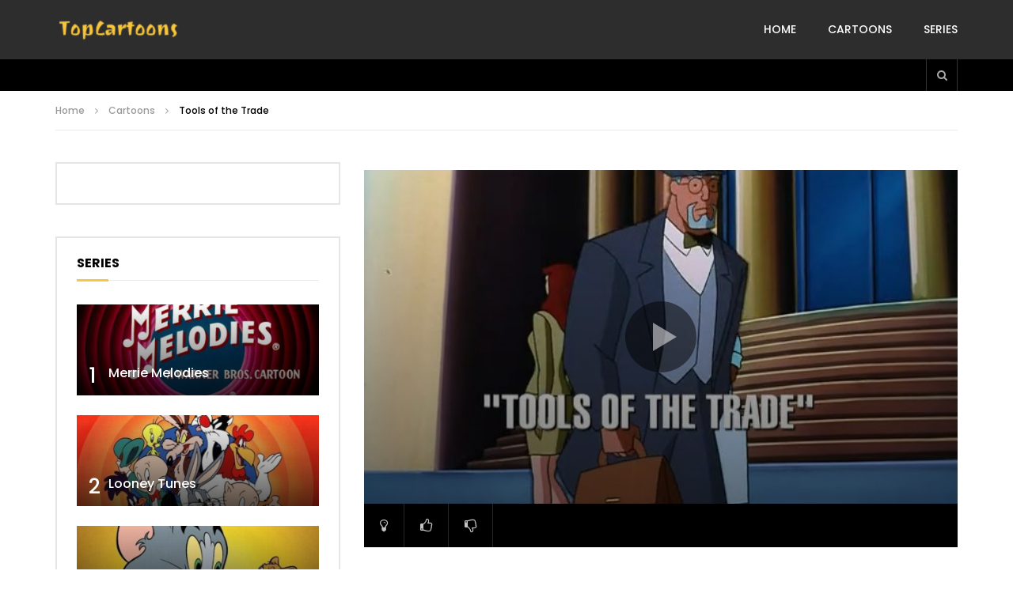

--- FILE ---
content_type: text/html; charset=UTF-8
request_url: https://www.topcartoons.tv/cartoons/tools-of-the-trade/
body_size: 18070
content:
<!doctype html>
<html lang="en-US">

<head>
	<meta charset="UTF-8">
	<meta name="viewport" content="width=device-width, initial-scale=1, maximum-scale=1">
    <meta property="og:type" content="video.other"><meta property="og:video:url" content="https://ww.topcartoons.tv/video/Superman-The-Animated-Series-Tools-of-the-Trade.mp4"><meta property="og:video:type" content="text/html"><meta property="og:video:width" content="1280"><meta property="og:video:height" content="720">	<link rel="profile" href="https://gmpg.org/xfn/11">
	<meta name='robots' content='index, follow, max-image-preview:large, max-snippet:-1, max-video-preview:-1' />

	<!-- This site is optimized with the Yoast SEO Premium plugin v20.1 (Yoast SEO v26.4) - https://yoast.com/wordpress/plugins/seo/ -->
	<title>Tools of the Trade | Superman: The Animated Series</title>
	<link rel="canonical" href="https://www.topcartoons.tv/cartoons/tools-of-the-trade/" />
	<meta property="og:locale" content="en_US" />
	<meta property="og:type" content="article" />
	<meta property="og:title" content="Tools of the Trade | Superman: The Animated Series" />
	<meta property="og:description" content="Intergang boss Bruno Mannheim receives powerful alien weapons from a mysterious benefactor." />
	<meta property="og:url" content="https://www.topcartoons.tv/cartoons/tools-of-the-trade/" />
	<meta property="og:site_name" content="TopCartoons" />
	<meta property="article:published_time" content="2017-04-06T11:49:16+00:00" />
	<meta property="article:modified_time" content="2023-02-14T11:33:16+00:00" />
	<meta property="og:image" content="https://www.topcartoons.tv/wp-content/uploads/Tools-Of-The-Trade.jpg" />
	<meta property="og:image:width" content="592" />
	<meta property="og:image:height" content="448" />
	<meta property="og:image:type" content="image/jpeg" />
	<meta name="author" content="topcartoons" />
	<meta name="twitter:card" content="summary_large_image" />
	<meta name="twitter:label1" content="Written by" />
	<meta name="twitter:data1" content="topcartoons" />
	<script type="application/ld+json" class="yoast-schema-graph">{"@context":"https://schema.org","@graph":[{"@type":"Article","@id":"https://www.topcartoons.tv/cartoons/tools-of-the-trade/#article","isPartOf":{"@id":"https://www.topcartoons.tv/cartoons/tools-of-the-trade/"},"author":{"name":"topcartoons","@id":"https://www.topcartoons.tv/#/schema/person/50ea83f905bc54c4851c30c66937bff7"},"headline":"Tools of the Trade","datePublished":"2017-04-06T11:49:16+00:00","dateModified":"2023-02-14T11:33:16+00:00","mainEntityOfPage":{"@id":"https://www.topcartoons.tv/cartoons/tools-of-the-trade/"},"wordCount":16,"publisher":{"@id":"https://www.topcartoons.tv/#/schema/person/50ea83f905bc54c4851c30c66937bff7"},"image":{"@id":"https://www.topcartoons.tv/cartoons/tools-of-the-trade/#primaryimage"},"thumbnailUrl":"https://www.topcartoons.tv/wp-content/uploads/Tools-Of-The-Trade.jpg","articleSection":["Cartoons"],"inLanguage":"en-US","video":[{"@id":"https://www.topcartoons.tv/cartoons/tools-of-the-trade/#video"}]},{"@type":"WebPage","@id":"https://www.topcartoons.tv/cartoons/tools-of-the-trade/","url":"https://www.topcartoons.tv/cartoons/tools-of-the-trade/","name":"Tools of the Trade | Superman: The Animated Series","isPartOf":{"@id":"https://www.topcartoons.tv/#website"},"primaryImageOfPage":{"@id":"https://www.topcartoons.tv/cartoons/tools-of-the-trade/#primaryimage"},"image":{"@id":"https://www.topcartoons.tv/cartoons/tools-of-the-trade/#primaryimage"},"thumbnailUrl":"https://www.topcartoons.tv/wp-content/uploads/Tools-Of-The-Trade.jpg","datePublished":"2017-04-06T11:49:16+00:00","dateModified":"2023-02-14T11:33:16+00:00","breadcrumb":{"@id":"https://www.topcartoons.tv/cartoons/tools-of-the-trade/#breadcrumb"},"inLanguage":"en-US","potentialAction":[{"@type":"ReadAction","target":["https://www.topcartoons.tv/cartoons/tools-of-the-trade/"]}]},{"@type":"ImageObject","inLanguage":"en-US","@id":"https://www.topcartoons.tv/cartoons/tools-of-the-trade/#primaryimage","url":"https://www.topcartoons.tv/wp-content/uploads/Tools-Of-The-Trade.jpg","contentUrl":"https://www.topcartoons.tv/wp-content/uploads/Tools-Of-The-Trade.jpg","width":592,"height":448},{"@type":"BreadcrumbList","@id":"https://www.topcartoons.tv/cartoons/tools-of-the-trade/#breadcrumb","itemListElement":[{"@type":"ListItem","position":1,"name":"Home","item":"https://www.topcartoons.tv/"},{"@type":"ListItem","position":2,"name":"Tools of the Trade"}]},{"@type":"WebSite","@id":"https://www.topcartoons.tv/#website","url":"https://www.topcartoons.tv/","name":"TopCartoons","description":"","publisher":{"@id":"https://www.topcartoons.tv/#/schema/person/50ea83f905bc54c4851c30c66937bff7"},"potentialAction":[{"@type":"SearchAction","target":{"@type":"EntryPoint","urlTemplate":"https://www.topcartoons.tv/?s={search_term_string}"},"query-input":{"@type":"PropertyValueSpecification","valueRequired":true,"valueName":"search_term_string"}}],"inLanguage":"en-US"},{"@type":["Person","Organization"],"@id":"https://www.topcartoons.tv/#/schema/person/50ea83f905bc54c4851c30c66937bff7","name":"topcartoons","image":{"@type":"ImageObject","inLanguage":"en-US","@id":"https://www.topcartoons.tv/#/schema/person/image/","url":"https://secure.gravatar.com/avatar/23eb57b417cf33226c62a2ae324c22508dbca34b6e8eb537772becb36fa4ceef?s=96&d=mm&r=g","contentUrl":"https://secure.gravatar.com/avatar/23eb57b417cf33226c62a2ae324c22508dbca34b6e8eb537772becb36fa4ceef?s=96&d=mm&r=g","caption":"topcartoons"},"logo":{"@id":"https://www.topcartoons.tv/#/schema/person/image/"},"sameAs":["https://topcartoons.tv"]},{"@type":"VideoObject","@id":"https://www.topcartoons.tv/cartoons/tools-of-the-trade/#video","name":"Tools of the Trade | Superman: The Animated Series","isPartOf":{"@id":"https://www.topcartoons.tv/cartoons/tools-of-the-trade/"},"thumbnailUrl":"https://www.topcartoons.tv/wp-content/uploads/Tools-Of-The-Trade.jpg","description":"Intergang boss Bruno Mannheim receives powerful alien weapons from a mysterious benefactor.","uploadDate":"2017-04-06","contentUrl":"https://ww.topcartoons.tv/video/Superman-The-Animated-Series-Tools-of-the-Trade.mp4","isFamilyFriendly":"true","inLanguage":"en-US"}]}</script>
	<!-- / Yoast SEO Premium plugin. -->


<link rel='dns-prefetch' href='//fonts.googleapis.com' />
<style id='wp-img-auto-sizes-contain-inline-css' type='text/css'>
img:is([sizes=auto i],[sizes^="auto," i]){contain-intrinsic-size:3000px 1500px}
/*# sourceURL=wp-img-auto-sizes-contain-inline-css */
</style>
<style id='wp-block-library-inline-css' type='text/css'>
:root{--wp-block-synced-color:#7a00df;--wp-block-synced-color--rgb:122,0,223;--wp-bound-block-color:var(--wp-block-synced-color);--wp-editor-canvas-background:#ddd;--wp-admin-theme-color:#007cba;--wp-admin-theme-color--rgb:0,124,186;--wp-admin-theme-color-darker-10:#006ba1;--wp-admin-theme-color-darker-10--rgb:0,107,160.5;--wp-admin-theme-color-darker-20:#005a87;--wp-admin-theme-color-darker-20--rgb:0,90,135;--wp-admin-border-width-focus:2px}@media (min-resolution:192dpi){:root{--wp-admin-border-width-focus:1.5px}}.wp-element-button{cursor:pointer}:root .has-very-light-gray-background-color{background-color:#eee}:root .has-very-dark-gray-background-color{background-color:#313131}:root .has-very-light-gray-color{color:#eee}:root .has-very-dark-gray-color{color:#313131}:root .has-vivid-green-cyan-to-vivid-cyan-blue-gradient-background{background:linear-gradient(135deg,#00d084,#0693e3)}:root .has-purple-crush-gradient-background{background:linear-gradient(135deg,#34e2e4,#4721fb 50%,#ab1dfe)}:root .has-hazy-dawn-gradient-background{background:linear-gradient(135deg,#faaca8,#dad0ec)}:root .has-subdued-olive-gradient-background{background:linear-gradient(135deg,#fafae1,#67a671)}:root .has-atomic-cream-gradient-background{background:linear-gradient(135deg,#fdd79a,#004a59)}:root .has-nightshade-gradient-background{background:linear-gradient(135deg,#330968,#31cdcf)}:root .has-midnight-gradient-background{background:linear-gradient(135deg,#020381,#2874fc)}:root{--wp--preset--font-size--normal:16px;--wp--preset--font-size--huge:42px}.has-regular-font-size{font-size:1em}.has-larger-font-size{font-size:2.625em}.has-normal-font-size{font-size:var(--wp--preset--font-size--normal)}.has-huge-font-size{font-size:var(--wp--preset--font-size--huge)}.has-text-align-center{text-align:center}.has-text-align-left{text-align:left}.has-text-align-right{text-align:right}.has-fit-text{white-space:nowrap!important}#end-resizable-editor-section{display:none}.aligncenter{clear:both}.items-justified-left{justify-content:flex-start}.items-justified-center{justify-content:center}.items-justified-right{justify-content:flex-end}.items-justified-space-between{justify-content:space-between}.screen-reader-text{border:0;clip-path:inset(50%);height:1px;margin:-1px;overflow:hidden;padding:0;position:absolute;width:1px;word-wrap:normal!important}.screen-reader-text:focus{background-color:#ddd;clip-path:none;color:#444;display:block;font-size:1em;height:auto;left:5px;line-height:normal;padding:15px 23px 14px;text-decoration:none;top:5px;width:auto;z-index:100000}html :where(.has-border-color){border-style:solid}html :where([style*=border-top-color]){border-top-style:solid}html :where([style*=border-right-color]){border-right-style:solid}html :where([style*=border-bottom-color]){border-bottom-style:solid}html :where([style*=border-left-color]){border-left-style:solid}html :where([style*=border-width]){border-style:solid}html :where([style*=border-top-width]){border-top-style:solid}html :where([style*=border-right-width]){border-right-style:solid}html :where([style*=border-bottom-width]){border-bottom-style:solid}html :where([style*=border-left-width]){border-left-style:solid}html :where(img[class*=wp-image-]){height:auto;max-width:100%}:where(figure){margin:0 0 1em}html :where(.is-position-sticky){--wp-admin--admin-bar--position-offset:var(--wp-admin--admin-bar--height,0px)}@media screen and (max-width:600px){html :where(.is-position-sticky){--wp-admin--admin-bar--position-offset:0px}}

/*# sourceURL=wp-block-library-inline-css */
</style><style id='global-styles-inline-css' type='text/css'>
:root{--wp--preset--aspect-ratio--square: 1;--wp--preset--aspect-ratio--4-3: 4/3;--wp--preset--aspect-ratio--3-4: 3/4;--wp--preset--aspect-ratio--3-2: 3/2;--wp--preset--aspect-ratio--2-3: 2/3;--wp--preset--aspect-ratio--16-9: 16/9;--wp--preset--aspect-ratio--9-16: 9/16;--wp--preset--color--black: #000000;--wp--preset--color--cyan-bluish-gray: #abb8c3;--wp--preset--color--white: #ffffff;--wp--preset--color--pale-pink: #f78da7;--wp--preset--color--vivid-red: #cf2e2e;--wp--preset--color--luminous-vivid-orange: #ff6900;--wp--preset--color--luminous-vivid-amber: #fcb900;--wp--preset--color--light-green-cyan: #7bdcb5;--wp--preset--color--vivid-green-cyan: #00d084;--wp--preset--color--pale-cyan-blue: #8ed1fc;--wp--preset--color--vivid-cyan-blue: #0693e3;--wp--preset--color--vivid-purple: #9b51e0;--wp--preset--gradient--vivid-cyan-blue-to-vivid-purple: linear-gradient(135deg,rgb(6,147,227) 0%,rgb(155,81,224) 100%);--wp--preset--gradient--light-green-cyan-to-vivid-green-cyan: linear-gradient(135deg,rgb(122,220,180) 0%,rgb(0,208,130) 100%);--wp--preset--gradient--luminous-vivid-amber-to-luminous-vivid-orange: linear-gradient(135deg,rgb(252,185,0) 0%,rgb(255,105,0) 100%);--wp--preset--gradient--luminous-vivid-orange-to-vivid-red: linear-gradient(135deg,rgb(255,105,0) 0%,rgb(207,46,46) 100%);--wp--preset--gradient--very-light-gray-to-cyan-bluish-gray: linear-gradient(135deg,rgb(238,238,238) 0%,rgb(169,184,195) 100%);--wp--preset--gradient--cool-to-warm-spectrum: linear-gradient(135deg,rgb(74,234,220) 0%,rgb(151,120,209) 20%,rgb(207,42,186) 40%,rgb(238,44,130) 60%,rgb(251,105,98) 80%,rgb(254,248,76) 100%);--wp--preset--gradient--blush-light-purple: linear-gradient(135deg,rgb(255,206,236) 0%,rgb(152,150,240) 100%);--wp--preset--gradient--blush-bordeaux: linear-gradient(135deg,rgb(254,205,165) 0%,rgb(254,45,45) 50%,rgb(107,0,62) 100%);--wp--preset--gradient--luminous-dusk: linear-gradient(135deg,rgb(255,203,112) 0%,rgb(199,81,192) 50%,rgb(65,88,208) 100%);--wp--preset--gradient--pale-ocean: linear-gradient(135deg,rgb(255,245,203) 0%,rgb(182,227,212) 50%,rgb(51,167,181) 100%);--wp--preset--gradient--electric-grass: linear-gradient(135deg,rgb(202,248,128) 0%,rgb(113,206,126) 100%);--wp--preset--gradient--midnight: linear-gradient(135deg,rgb(2,3,129) 0%,rgb(40,116,252) 100%);--wp--preset--font-size--small: 13px;--wp--preset--font-size--medium: 20px;--wp--preset--font-size--large: 36px;--wp--preset--font-size--x-large: 42px;--wp--preset--spacing--20: 0.44rem;--wp--preset--spacing--30: 0.67rem;--wp--preset--spacing--40: 1rem;--wp--preset--spacing--50: 1.5rem;--wp--preset--spacing--60: 2.25rem;--wp--preset--spacing--70: 3.38rem;--wp--preset--spacing--80: 5.06rem;--wp--preset--shadow--natural: 6px 6px 9px rgba(0, 0, 0, 0.2);--wp--preset--shadow--deep: 12px 12px 50px rgba(0, 0, 0, 0.4);--wp--preset--shadow--sharp: 6px 6px 0px rgba(0, 0, 0, 0.2);--wp--preset--shadow--outlined: 6px 6px 0px -3px rgb(255, 255, 255), 6px 6px rgb(0, 0, 0);--wp--preset--shadow--crisp: 6px 6px 0px rgb(0, 0, 0);}:where(.is-layout-flex){gap: 0.5em;}:where(.is-layout-grid){gap: 0.5em;}body .is-layout-flex{display: flex;}.is-layout-flex{flex-wrap: wrap;align-items: center;}.is-layout-flex > :is(*, div){margin: 0;}body .is-layout-grid{display: grid;}.is-layout-grid > :is(*, div){margin: 0;}:where(.wp-block-columns.is-layout-flex){gap: 2em;}:where(.wp-block-columns.is-layout-grid){gap: 2em;}:where(.wp-block-post-template.is-layout-flex){gap: 1.25em;}:where(.wp-block-post-template.is-layout-grid){gap: 1.25em;}.has-black-color{color: var(--wp--preset--color--black) !important;}.has-cyan-bluish-gray-color{color: var(--wp--preset--color--cyan-bluish-gray) !important;}.has-white-color{color: var(--wp--preset--color--white) !important;}.has-pale-pink-color{color: var(--wp--preset--color--pale-pink) !important;}.has-vivid-red-color{color: var(--wp--preset--color--vivid-red) !important;}.has-luminous-vivid-orange-color{color: var(--wp--preset--color--luminous-vivid-orange) !important;}.has-luminous-vivid-amber-color{color: var(--wp--preset--color--luminous-vivid-amber) !important;}.has-light-green-cyan-color{color: var(--wp--preset--color--light-green-cyan) !important;}.has-vivid-green-cyan-color{color: var(--wp--preset--color--vivid-green-cyan) !important;}.has-pale-cyan-blue-color{color: var(--wp--preset--color--pale-cyan-blue) !important;}.has-vivid-cyan-blue-color{color: var(--wp--preset--color--vivid-cyan-blue) !important;}.has-vivid-purple-color{color: var(--wp--preset--color--vivid-purple) !important;}.has-black-background-color{background-color: var(--wp--preset--color--black) !important;}.has-cyan-bluish-gray-background-color{background-color: var(--wp--preset--color--cyan-bluish-gray) !important;}.has-white-background-color{background-color: var(--wp--preset--color--white) !important;}.has-pale-pink-background-color{background-color: var(--wp--preset--color--pale-pink) !important;}.has-vivid-red-background-color{background-color: var(--wp--preset--color--vivid-red) !important;}.has-luminous-vivid-orange-background-color{background-color: var(--wp--preset--color--luminous-vivid-orange) !important;}.has-luminous-vivid-amber-background-color{background-color: var(--wp--preset--color--luminous-vivid-amber) !important;}.has-light-green-cyan-background-color{background-color: var(--wp--preset--color--light-green-cyan) !important;}.has-vivid-green-cyan-background-color{background-color: var(--wp--preset--color--vivid-green-cyan) !important;}.has-pale-cyan-blue-background-color{background-color: var(--wp--preset--color--pale-cyan-blue) !important;}.has-vivid-cyan-blue-background-color{background-color: var(--wp--preset--color--vivid-cyan-blue) !important;}.has-vivid-purple-background-color{background-color: var(--wp--preset--color--vivid-purple) !important;}.has-black-border-color{border-color: var(--wp--preset--color--black) !important;}.has-cyan-bluish-gray-border-color{border-color: var(--wp--preset--color--cyan-bluish-gray) !important;}.has-white-border-color{border-color: var(--wp--preset--color--white) !important;}.has-pale-pink-border-color{border-color: var(--wp--preset--color--pale-pink) !important;}.has-vivid-red-border-color{border-color: var(--wp--preset--color--vivid-red) !important;}.has-luminous-vivid-orange-border-color{border-color: var(--wp--preset--color--luminous-vivid-orange) !important;}.has-luminous-vivid-amber-border-color{border-color: var(--wp--preset--color--luminous-vivid-amber) !important;}.has-light-green-cyan-border-color{border-color: var(--wp--preset--color--light-green-cyan) !important;}.has-vivid-green-cyan-border-color{border-color: var(--wp--preset--color--vivid-green-cyan) !important;}.has-pale-cyan-blue-border-color{border-color: var(--wp--preset--color--pale-cyan-blue) !important;}.has-vivid-cyan-blue-border-color{border-color: var(--wp--preset--color--vivid-cyan-blue) !important;}.has-vivid-purple-border-color{border-color: var(--wp--preset--color--vivid-purple) !important;}.has-vivid-cyan-blue-to-vivid-purple-gradient-background{background: var(--wp--preset--gradient--vivid-cyan-blue-to-vivid-purple) !important;}.has-light-green-cyan-to-vivid-green-cyan-gradient-background{background: var(--wp--preset--gradient--light-green-cyan-to-vivid-green-cyan) !important;}.has-luminous-vivid-amber-to-luminous-vivid-orange-gradient-background{background: var(--wp--preset--gradient--luminous-vivid-amber-to-luminous-vivid-orange) !important;}.has-luminous-vivid-orange-to-vivid-red-gradient-background{background: var(--wp--preset--gradient--luminous-vivid-orange-to-vivid-red) !important;}.has-very-light-gray-to-cyan-bluish-gray-gradient-background{background: var(--wp--preset--gradient--very-light-gray-to-cyan-bluish-gray) !important;}.has-cool-to-warm-spectrum-gradient-background{background: var(--wp--preset--gradient--cool-to-warm-spectrum) !important;}.has-blush-light-purple-gradient-background{background: var(--wp--preset--gradient--blush-light-purple) !important;}.has-blush-bordeaux-gradient-background{background: var(--wp--preset--gradient--blush-bordeaux) !important;}.has-luminous-dusk-gradient-background{background: var(--wp--preset--gradient--luminous-dusk) !important;}.has-pale-ocean-gradient-background{background: var(--wp--preset--gradient--pale-ocean) !important;}.has-electric-grass-gradient-background{background: var(--wp--preset--gradient--electric-grass) !important;}.has-midnight-gradient-background{background: var(--wp--preset--gradient--midnight) !important;}.has-small-font-size{font-size: var(--wp--preset--font-size--small) !important;}.has-medium-font-size{font-size: var(--wp--preset--font-size--medium) !important;}.has-large-font-size{font-size: var(--wp--preset--font-size--large) !important;}.has-x-large-font-size{font-size: var(--wp--preset--font-size--x-large) !important;}
/*# sourceURL=global-styles-inline-css */
</style>

<style id='classic-theme-styles-inline-css' type='text/css'>
/*! This file is auto-generated */
.wp-block-button__link{color:#fff;background-color:#32373c;border-radius:9999px;box-shadow:none;text-decoration:none;padding:calc(.667em + 2px) calc(1.333em + 2px);font-size:1.125em}.wp-block-file__button{background:#32373c;color:#fff;text-decoration:none}
/*# sourceURL=/wp-includes/css/classic-themes.min.css */
</style>
<link rel='stylesheet' id='priority-navigation-css' href='https://www.topcartoons.tv/wp-content/plugins/vidorev-extensions/assets/front-end/priority-navigation/priority-nav-core.css?ver=2.9.9.9.9.6' type='text/css' media='all' />
<link rel='stylesheet' id='select2-css' href='https://www.topcartoons.tv/wp-content/plugins/vidorev-extensions/assets/front-end/select2/select2.min.css?ver=2.9.9.9.9.6' type='text/css' media='all' />
<link rel='stylesheet' id='vidorev-plugin-css-css' href='https://www.topcartoons.tv/wp-content/plugins/vidorev-extensions/assets/front-end/main.css?ver=2.9.9.9.9.6' type='text/css' media='all' />
<link rel='stylesheet' id='mediaelement-css' href='https://www.topcartoons.tv/wp-includes/js/mediaelement/mediaelementplayer-legacy.min.css?ver=4.2.17' type='text/css' media='all' />
<link rel='stylesheet' id='wp-mediaelement-css' href='https://www.topcartoons.tv/wp-includes/js/mediaelement/wp-mediaelement.min.css?ver=6.9' type='text/css' media='all' />
<link rel='stylesheet' id='fluidplayer-css' href='https://www.topcartoons.tv/wp-content/plugins/vidorev-extensions/assets/front-end/fluidplayer/fluidplayer.min.css?ver=2.9.9.9.9.6' type='text/css' media='all' />
<link rel='stylesheet' id='plyrplayer-css' href='https://www.topcartoons.tv/wp-content/plugins/vidorev-extensions/assets/front-end/plyr/plyr.css?ver=2.9.9.9.9.6' type='text/css' media='all' />
<link rel='stylesheet' id='extendify-utility-styles-css' href='https://www.topcartoons.tv/wp-content/plugins/extendify/public/build/utility-minimum.css?ver=6.9' type='text/css' media='all' />
<link rel='stylesheet' id='font-awesome-css' href='https://www.topcartoons.tv/wp-content/themes/vidorev/css/font-awesome/css/font-awesome.min.css?ver=4.7.0' type='text/css' media='all' />
<link rel='stylesheet' id='font-awesome-5-all-css' href='https://www.topcartoons.tv/wp-content/themes/vidorev/css/font-awesome/css/all.min.css?ver=5.13.0' type='text/css' media='all' />
<link rel='stylesheet' id='font-awesome-4-shim-css' href='https://www.topcartoons.tv/wp-content/themes/vidorev/css/font-awesome/css/v4-shims.min.css?ver=5.13.0' type='text/css' media='all' />
<link rel='stylesheet' id='jquery-slick-css' href='https://www.topcartoons.tv/wp-content/themes/vidorev/css/slick/slick.css?ver=1.9.0' type='text/css' media='all' />
<link rel='stylesheet' id='jquery-malihu-scroll-css' href='https://www.topcartoons.tv/wp-content/themes/vidorev/css/malihu/jquery.mCustomScrollbar.min.css?ver=3.1.5' type='text/css' media='all' />
<link rel='stylesheet' id='vidorev-extend-ie-css' href='https://www.topcartoons.tv/wp-content/themes/vidorev/css/extend-ie/extend-ie.css?ver=1.0.0' type='text/css' media='all' />
<link rel='stylesheet' id='vidorev-style-css' href='https://www.topcartoons.tv/wp-content/themes/vidorev/style.css?ver=6.9' type='text/css' media='all' />
<link rel='stylesheet' id='vidorev-google-font-css' href='//fonts.googleapis.com/css?family=Poppins%3A400%2C500%2C700&#038;display=swap&#038;ver=1.0.0' type='text/css' media='all' />
<link rel='stylesheet' id='beeteam368_obj_wes_style-css' href='https://www.topcartoons.tv/wp-content/themes/vidorev/css/btwes.css?ver=1.0.0' type='text/css' media='all' />
<style id='beeteam368_obj_wes_style-inline-css' type='text/css'>
@media only screen and (-webkit-min-device-pixel-ratio: 2) and (min-width:992px), (min-resolution: 192dpi) and (min-width:992px){
								.main-nav.sticky-menu .nav-logo-img img.sticky-logo{
									opacity:0; visibility:hidden
								}
								.main-nav.sticky-menu .nav-logo-img a.logo-link{
									background:url("https://www.topcartoons.tv/wp-content/themes/vidorev/img/logo-sticky-default-retina.png") no-repeat center; background-size:contain
								}
							}header.entry-header.movie-style{
							background-image: url("https://www.topcartoons.tv/wp-content/themes/vidorev/img/film-background.jpg");								
						}
			a:focus {
				color: #f9c73d;
			}
			a:hover {
				color: #f9c73d;
			}
			a.main-color-udr{
				color: #f9c73d;
			}			
			.dark-background a:focus {
				color: #f9c73d;
			}
			.dark-background a:hover {
				color: #f9c73d;
			}			
			button.white-style:hover, button.white-style:focus,
			input[type=button].white-style:hover,
			input[type=button].white-style:focus,
			input[type=submit].white-style:hover,
			input[type=submit].white-style:focus,
			input[type="reset"].white-style:hover,
			input[type="reset"].white-style:focus,
			.basic-button-default.white-style:hover,
			.basic-button-default.white-style:focus{
				color: #f9c73d;
			}
			
			.global-single-content .like-dislike-toolbar-footer .ld-t-item-content:hover > span {
				color: #f9c73d;
			}
			.global-single-content .like-dislike-toolbar-footer .ld-t-item-content.active-item > span {
				color: #f9c73d;
			}
			
			.popular-video-footer .popular-video-content .block-left .vid-title-main {
				color: #f9c73d;
			}
			
			.video-toolbar .toolbar-item-content:hover > span {
				color: #f9c73d;
			}
			.video-toolbar .toolbar-item-content.active-item > span {
				color: #f9c73d;
			}
			
			.top-watch-later-listing .remove-item-watch-later:hover {
				color: #f9c73d;
			}
			
			.list-default .post-item.sticky .post-title a:not(:hover),
			.list-blog .post-item.sticky .post-title a:not(:hover){
				color: #f9c73d;
			}
			
			#bbpress-forums ul.bbp-topics li.bbp-body p.bbp-topic-meta a.bbp-author-name,
			#bbpress-forums div.bbp-topic-author a.bbp-author-name,
			#bbpress-forums div.bbp-reply-author a.bbp-author-name,
			#bbpress-forums .bbp-topic-content ul.bbp-topic-revision-log a,
			#bbpress-forums .bbp-reply-content ul.bbp-topic-revision-log a,
			#bbpress-forums .bbp-reply-content ul.bbp-reply-revision-log a,
			#bbpress-forums div.bbp-template-notice p a.bbp-author-name,
			#bbpress-forums div.indicator-hint p a.bbp-author-name,
			.video-player-wrap .vidorev-membership-wrapper .vidorev-membership-content .membership-lock-text span.level-highlight,
			.pmpro_content_message,
			.pmpro_actionlinks a,
			.pmpro_actionlinks a:hover,
			small a,
			small a:hover,
			.dark-background small a,
			.dark-background small a:hover,
			#pmpro_form .pmpro_checkout h3 span.pmpro_checkout-h3-msg a,
			#pmpro_form .pmpro_checkout h3 span.pmpro_checkout-h3-msg a:hover,
			.woocommerce .product.type-product .product_meta > * a,
			body.header-vid-side div.asl_r .results .item span.highlighted,
			.woocommerce-info:before{
				color: #f9c73d;
			}
			
			
			
			blockquote{
				border-left-color:#f9c73d;
				border-right-color:#f9c73d;
			}
			
			.alphabet-filter a.active-item {				
				border-color: #f9c73d;
			}
			
			.dark-background .alphabet-filter a.active-item {				
				border-color: #f9c73d;
			}
			
			.video-load-icon {				
				border-left-color:#f9c73d;				
			}
			
			.dark-background .video-load-icon {				
				border-left-color: #f9c73d;
			}
			
			.list-blog .post-item .bloglisting-read-more:hover,
			.video-player-wrap .vidorev-membership-wrapper .vidorev-membership-content .membership-lock-text span.level-highlight,
			.pmpro_content_message,
			.download-lightbox .download-listing .download-package .package-title{
				border-color: #f9c73d;
			}
			
			.sc-playlist-wrapper{
				border-top-color:#f9c73d;
				border-bottom-color:#f9c73d;
			}
			
			.woocommerce-info{
				border-top-color:#f9c73d;
			}
			
			
				.slider-container button[type="button"].slick-arrow:hover,
				.slider-container button[type="button"].slick-arrow:focus {
					background-color: #f9c73d;
					background: linear-gradient(to left bottom, #f9c73d 50%, #e0b337 50%);
					background: -webkit-linear-gradient(to left bottom, #f9c73d 50%, #e0b337 50%);
					background: -moz-linear-gradient(to left bottom, #f9c73d 50%, #e0b337 50%);
				}
				.slider-container .sync-slider-small .sync-item:before {					
					background-color: #f9c73d;
				}
				.sc-blocks-container .ajax-loading .video-load-icon {
					border-right-color: #f9c73d;
					border-bottom-color: #f9c73d;
				}
				.sc-blocks-container .filter-items .nav__dropdown .filter-item:hover {
					background-color: #f9c73d;
				}
				.sc-blocks-container .filter-items .nav__dropdown .filter-item.active-item {
					background-color: #f9c73d;
				}
				
			button:not([aria-controls]):not([aria-live]),
			input[type=button],
			input[type=submit],
			input[type="reset"],
			.basic-button-default,
			.next-content a,
			.prev-content a,
			.pmpro_btn, 
			.pmpro_btn:link, 
			.pmpro_content_message a, 
			.pmpro_content_message a:link,
			.pmpro_checkout .pmpro_btn,
			#nav-below.navigation a,
			.woocommerce #respond input#submit, 
			.woocommerce a.button, 
			.woocommerce button.button, 
			.woocommerce input.button{
				background-color: #f9c73d;
				background: linear-gradient(to left bottom, #f9c73d 50%, #e0b337 50%);
				background: -webkit-linear-gradient(to left bottom, #f9c73d 50%, #e0b337 50%);
				background: -moz-linear-gradient(to left bottom, #f9c73d 50%, #e0b337 50%);
			}
			
			button:not([aria-controls]):not([aria-live]):visited,
			input[type=button]:visited,
			input[type=submit]:visited,
			input[type="reset"]:visited,
			.basic-button-default:visited,
			.next-content a:visited,
			.prev-content a:visited,
			.pmpro_btn:visited, 
			.pmpro_btn:link:visited, 
			.pmpro_content_message a:visited, 
			.pmpro_content_message a:link:visited,
			.pmpro_checkout .pmpro_btn:visited,
			#nav-below.navigation a:visited,
			.woocommerce #respond input#submit:visited, 
			.woocommerce a.button:visited, 
			.woocommerce button.button:visited, 
			.woocommerce input.button:visited{
				background-color: #f9c73d;
				background: linear-gradient(to left bottom, #f9c73d 50%, #e0b337 50%);
				background: -webkit-linear-gradient(to left bottom, #f9c73d 50%, #e0b337 50%);
				background: -moz-linear-gradient(to left bottom, #f9c73d 50%, #e0b337 50%);
			}
			
			.main-nav{
				background-color: #f9c73d;
			}
			
			.nav-menu > ul > li:hover > a{
				background-color: #e0b337;
			}
			
			.nav-menu > ul > li.current-menu-ancestor:not(.top-megamenu) > a, .nav-menu > ul > li.current-menu-item:not(.top-megamenu) > a{				
				background-color: #e0b337;
			}
			
			.nav-menu > ul > li ul li:hover > a {
				background-color: #f9c73d;
			}
			
			.nav-menu > ul > li ul li.current-menu-ancestor > a, .nav-menu > ul > li ul li.current-menu-item > a{
				background-color: #f9c73d;
			}
			
			@media (min-width: 992px) {
				.header-sport .top-nav {
					background-color: #f9c73d;
				}
			}
			
			.top-search-box .top-search-box-wrapper .search-terms-textfield {				
				background-color: #e0b337;				
			}
			
			.top-search-box .top-search-box-wrapper .search-terms-textfield:-webkit-autofill, 
			.top-search-box .top-search-box-wrapper .search-terms-textfield:-webkit-autofill:hover, 
			.top-search-box .top-search-box-wrapper .search-terms-textfield:-webkit-autofill:focus, 
			.top-search-box .top-search-box-wrapper .search-terms-textfield:focus:-webkit-autofill {
				background-color: #e0b337 !important;
				-webkit-box-shadow: 0 0 0 50px #e0b337 inset;
			}
			
			.vp-widget-post-layout.wg-single-slider .slick-dots > * > button:hover {
				background: #f9c73d;
			}
			.vp-widget-post-layout.wg-single-slider .slick-dots > *.slick-active > button {
				background: #f9c73d;
			}
			
			.list-blog .post-item .bloglisting-read-more:hover,
			.list-blog .post-item .bloglisting-read-more:hover:before, 
			.list-blog .post-item .bloglisting-read-more:hover:after{
				background-color: #f9c73d;
			}
			
			.categories-elm .category-item,
			.dark-background .categories-elm .category-item{
				background-color: #f9c73d;	
			}
			
			.widget .widget-title > span:not(.widget-arrow):after{
				background-color: #f9c73d;	
			}
			
			.widget.widget_wysija .widget_wysija_cont .error,
			.widget.widget_wysija .widget_wysija_cont .xdetailed-errors {
				background-color: #f9c73d;				
			}
			
			.post-item-wrap:hover .video-icon {
				background-color: #f9c73d;
			}
			
			.blog-pic-wrap:hover .video-icon {
				background-color: #f9c73d;
			}
			
			.video-icon.alway-active {
				background-color: #f9c73d;
			}
			
			@keyframes videoiconclick {
				from {
					transform: scale3d(1, 1, 1);
					background-color: #f9c73d;
				}
				50% {
					transform: scale3d(1.1, 1.1, 1.1);
					background-color: rgba(0, 0, 0, 0.5);
				}
				to {
					transform: scale3d(1, 1, 1);
					background-color: #f9c73d;
				}
			}
			@-webkit-keyframes videoiconclick {
				from {
					transform: scale3d(1, 1, 1);
					background-color: #f9c73d;
				}
				50% {
					transform: scale3d(1.1, 1.1, 1.1);
					background-color: rgba(0, 0, 0, 0.5);
				}
				to {
					transform: scale3d(1, 1, 1);
					background-color: #f9c73d;
				}
			}
			
			.watch-later-icon:hover {
				background-color: #f9c73d;
			}
			.watch-later-icon.active-item {
				background-color: #f9c73d;
			}
			
			.blog-pagination .wp-pagenavi-wrapper .wp-pagenavi .current,
			.blog-pagination .wp-pagenavi-wrapper .wp-pagenavi a:hover,
			.woocommerce nav.woocommerce-pagination .page-numbers li > *.current, 
			.woocommerce nav.woocommerce-pagination .page-numbers li > *:hover,
			.woocommerce nav.woocommerce-pagination .page-numbers li > *:focus {
				background-color: #f9c73d;
				background: linear-gradient(to left bottom, #f9c73d 50%, #e0b337 50%);
				background: -webkit-linear-gradient(to left bottom, #f9c73d 50%, #e0b337 50%);
				background: -moz-linear-gradient(to left bottom, #f9c73d 50%, #e0b337 50%);
			}
			
			.infinite-la-fire {
				color: #f9c73d;				
			}
			
			body.active-alphabet-filter .alphabet-filter-icon {
				background-color: #f9c73d;
			}
			
			.alphabet-filter a.active-item {
				background-color: #f9c73d;
			}
			
			.dark-background .alphabet-filter a.active-item {
				background-color: #f9c73d;
			}
			
			.single-image-gallery .slick-dots > * > button:hover {
				background: #f9c73d;
			}
			.single-image-gallery .slick-dots > *.slick-active > button {
				background: #f9c73d;
			}
			
			.popular-video-footer .popular-video-content .slider-popular-container .slick-arrow:hover {
				background-color: #f9c73d;
				background: linear-gradient(to left bottom, #f9c73d 50%, #e0b337 50%);
				background: -webkit-linear-gradient(to left bottom, #f9c73d 50%, #e0b337 50%);
				background: -moz-linear-gradient(to left bottom, #f9c73d 50%, #e0b337 50%);
			}
			
			.auto-next-icon.active-item {
				background-color: #f9c73d;
			}
			
			.auto-next-icon.big-style.active-item {
				background-color: #f9c73d;
			}
			
			.video-player-wrap .autoplay-off-elm:hover .video-icon {
				background-color: #f9c73d;
			}
			
			.video-player-wrap .player-muted:after {				
				background-color: #f9c73d;				
			}
			
			.video-lightbox-wrapper .listing-toolbar .toolbar-item.active-item:after {
				background-color: #f9c73d;
			}
			
			body .cleanlogin-notification.error,
			body .cleanlogin-notification.success {				
				background: #f9c73d;				
			}
			
			.nav-menu > ul > li.top-megamenu > ul .megamenu-menu > *:first-child .megamenu-item-heading:not(.hidden-item),
			.nav-menu > ul > li.top-megamenu > ul .megamenu-menu .megamenu-item-heading:hover, 
			.nav-menu > ul > li.top-megamenu > ul .megamenu-menu .megamenu-item-heading.active-item{
				background-color: #f9c73d;
			}
			
			#user-submitted-posts #usp_form div#usp-error-message.usp-callout-failure,
			#user-submitted-posts #usp_form div#usp-error-message .usp-error,
			#user-submitted-posts #usp_form ul.parsley-errors-list.filled li.parsley-required{
				background-color: #f9c73d;
			}
			
			
			#bbpress-forums li.bbp-header{
				background: #f9c73d;
			}
			#bbpress-forums div.bbp-breadcrumb ~ span#subscription-toggle .is-subscribed a.subscription-toggle{
				background-color: #f9c73d;
			}
			
			.img-lightbox-icon:hover:after{
				background-color: #f9c73d;
			}
			
			.video-sub-toolbar .toolbar-item-content.view-like-information .like-dislike-bar > span,
			.video-sub-toolbar .item-button:hover,
			.video-sub-toolbar .toolbar-item-content .report-form .report-info.report-no-data, 
			.video-sub-toolbar .toolbar-item-content .report-form .report-info.report-error,
			.director-element.single-element .actor-element-title span:after, 
			.director-element.single-element .director-element-title span:after, 
			.actor-element.single-element .actor-element-title span:after, 
			.actor-element.single-element .director-element-title span:after,
			.series-wrapper .series-item.active-item,
			.single-post-video-full-width-wrapper .series-wrapper .series-item.active-item,
			.video-player-wrap .other-ads-container .skip-ad .skip-text,
			.video-toolbar .toolbar-item-content.free-files-download,
			.woocommerce .widget_price_filter .ui-slider .ui-slider-handle,
			.woocommerce .widget_price_filter .ui-slider .ui-slider-range,
			.woocommerce div.product .woocommerce-tabs ul.tabs li:hover, 
			.woocommerce div.product .woocommerce-tabs ul.tabs li.active,
			.dark-background.woocommerce div.product .woocommerce-tabs ul.tabs li:hover, 
			.dark-background.woocommerce div.product .woocommerce-tabs ul.tabs li.active, 
			.dark-background .woocommerce div.product .woocommerce-tabs ul.tabs li:hover, 
			.dark-background .woocommerce div.product .woocommerce-tabs ul.tabs li.active,
			.duration-text .rating-average-dr,
			.slider-container.slider-9 .mCSB_scrollTools .mCSB_dragger .mCSB_dragger_bar,
			body.header-vid-side div.asl_r .mCSBap_scrollTools .mCSBap_dragger .mCSBap_dragger_bar,
			.slider-container.slider-9 .os-theme-dark .os-scrollbar > .os-scrollbar-track > .os-scrollbar-handle,
			.slider-container.slider-9 .os-theme-dark .os-scrollbar:hover > .os-scrollbar-track > .os-scrollbar-handle, 
			.slider-container.slider-9 .os-theme-dark .os-scrollbar > .os-scrollbar-track > .os-scrollbar-handle.active{
				background-color: #f9c73d;
			}
			.main-nav{
				background-color: rgba(45,45,45,1);
			}
			
			.nav-menu > ul > li:hover > a{
				background-color: rgba(41,41,41,1);
			}
			
			.nav-menu > ul > li.current-menu-ancestor:not(.top-megamenu) > a, 
			.nav-menu > ul > li.current-menu-item:not(.top-megamenu) > a{				
				background-color: rgba(41,41,41,1);
			}
			
			.nav-menu > ul > li ul li:hover > a {
				background-color: rgba(45,45,45,1);
			}
			
			.nav-menu > ul > li ul li.current-menu-ancestor > a, 
			.nav-menu > ul > li ul li.current-menu-item > a{
				background-color: rgba(45,45,45,1);
			}
			
			@media (min-width: 992px) {
				.header-sport .top-nav {
					background-color: rgba(45,45,45,1);
				}
			}
			
			.top-search-box .top-search-box-wrapper .search-terms-textfield {				
				background-color: rgba(41,41,41,1);				
			}
			
			.top-search-box .top-search-box-wrapper .search-terms-textfield:-webkit-autofill, 
			.top-search-box .top-search-box-wrapper .search-terms-textfield:-webkit-autofill:hover, 
			.top-search-box .top-search-box-wrapper .search-terms-textfield:-webkit-autofill:focus, 
			.top-search-box .top-search-box-wrapper .search-terms-textfield:focus:-webkit-autofill {
				background-color: rgba(41,41,41,1) !important;
				-webkit-box-shadow: 0 0 0 50px rgba(41,41,41,1) inset;
			}.nav-menu > ul > div.menu > ul > li > a, 
			.nav-menu > ul > li > a{
				color:rgba(255,255,255,1);
			}
			
			.button-menu-mobile > *:before,
			.button-menu-mobile > *:nth-child(1):after, 
			.button-menu-mobile > *:nth-child(2):after, 
			.button-menu-mobile > *:nth-child(3):after{
				background-color:rgba(255,255,255,1);
			}
			
			.button-menu-mobile{
				border-color:rgba(255,255,255,1);
			}.nav-menu > ul > div.menu > ul > li:hover > a, 
			.nav-menu > ul > li:hover > a,
			.nav-menu > ul > div.menu > ul > li.current-menu-ancestor:not(.top-megamenu) > a, 
			.nav-menu > ul > div.menu > ul > li.current-menu-item:not(.top-megamenu) > a, 
			.nav-menu > ul > li.current-menu-ancestor:not(.top-megamenu) > a, 
			.nav-menu > ul > li.current-menu-item:not(.top-megamenu) > a{
				color:rgba(249,199,61,1);
			}
/*# sourceURL=beeteam368_obj_wes_style-inline-css */
</style>
<script type="text/javascript" src="https://www.topcartoons.tv/wp-includes/js/jquery/jquery.min.js?ver=3.7.1" id="jquery-core-js"></script>
<script type="text/javascript" src="https://www.topcartoons.tv/wp-includes/js/jquery/jquery-migrate.min.js?ver=3.4.1" id="jquery-migrate-js"></script>
<script type="text/javascript" id="beeteam368_obj_wes-js-extra">
/* <![CDATA[ */
var vidorev_jav_plugin_js_object = {"youtube_library_url":"https://www.youtube.com/iframe_api","vimeo_library_url":"https://player.vimeo.com/api/player.js","dailymotion_library_url":"https://api.dmcdn.net/all.js","facebook_library_url":"https://connect.facebook.net/en_US/sdk.js?ver=6.0#xfbml=1&version=v6.0","twitch_library_url":"https://player.twitch.tv/js/embed/v1.js","google_ima_library_url":"https://imasdk.googleapis.com/js/sdkloader/ima3.js","google_adsense_library_url":"https://pagead2.googlesyndication.com/pagead/js/adsbygoogle.js","jwplayer_library_url":"https://www.topcartoons.tv/player/jwplayer.js","mediaelement_library_url":"https://www.topcartoons.tv/wp-content/plugins/vidorev-extensions/assets/front-end/mediaelement/mediaelement.all.js","fluidplayer_library_url":"https://www.topcartoons.tv/wp-content/plugins/vidorev-extensions/assets/front-end/fluidplayer/fluidplayer.min.v25.js","plyr_library_url":"https://www.topcartoons.tv/wp-content/plugins/vidorev-extensions/assets/front-end/plyr/plyr.min.js","imdb_logo_url":"https://www.topcartoons.tv/wp-content/plugins/vidorev-extensions/assets/front-end/img/IMDB_Logo","youtube_rel":"no","youtube_modestbranding":"no","youtube_showinfo":"no","youtube_broadcasts_params":[],"hls_library_url":"https://www.topcartoons.tv/wp-content/plugins/vidorev-extensions/assets/front-end/fluidplayer/hls.min.js","mpd_library_url":"https://www.topcartoons.tv/wp-content/plugins/vidorev-extensions/assets/front-end/fluidplayer/dash.mediaplayer.min.js"};
var vidorev_jav_plugin_video_ads_object = {"vid_ads_m_video_ads":"no","vid_ads_m_video_ads_type":"vast","vid_ads_m_group_google_ima":[{"vid_ads_m_ima_source":["https://remotefoot.com/dmm.F/zTd/GdNBvpZWGXUc/ieFmj9/upZYU/lrkLPUTHUV0XNnDkEF0KMoTQg/tlNkTvQO0YMPTvQoxSOHSqZGs-auWv1RpHdSDp0Lx-"]}],"vid_ads_m_group_image":[],"vid_ads_m_group_html5_video":[],"vid_ads_m_group_html":[],"vid_ads_m_vpaid_mode":"no","vid_ads_m_vast_preroll":[],"vid_ads_m_vast_postroll":[],"vid_ads_m_vast_pauseroll":[],"vid_ads_m_vast_midroll":[{"vid_ads_m_vast_timer_seconds":"50"}],"vid_ads_m_group_dynamic":[{"vid_ads_m_dynamic_type":"image","vid_ads_m_dynamic_size_desktop":"336x280","vid_ads_m_dynamic_size_mobile":"300x250","vid_ads_m_dynamic_vertial_align":"bottom"}],"vid_ads_m_time_skip_ads":"5","vid_ads_m_time_to_hide_ads":"10"};
var vidorev_jav_plugin_fluidplayer_object = {"vid_fluid_m_fluidplayer":"yes","vid_fluid_m_fluidplayer_version":"v2","vid_fluid_m_styling":[{"vid_fluid_m_display_logo":"top left","vid_fluid_m_logo_opacity":"100","vid_fluid_m_logo_margin":"15px"}],"vid_fluid_m_vast_configuration":[{"vid_fluid_m_skipbuttoncaption":"Skip ad in [seconds]","vid_fluid_m_skipbuttonclickcaption":"Skip ad \u003Cspan class=\"skip_button_icon\"\u003E\u003C/span\u003E","vid_fluid_m_adtextposition":"top left","vid_fluid_m_adctatext":"Visit now!","vid_fluid_m_adctatextposition":"bottom right","vid_fluid_m_vasttimeout":"5000","vid_fluid_m_maxallowedvasttagredirects":"3","vid_fluid_m_valign":"bottom","vid_fluid_m_nonlinearduration":"10","vid_fluid_m_size":"300x250"}]};
var vidorev_jav_plugin_video_ads_object_post = {"vid_ads_m_video_ads":"","vid_ads_m_video_ads_type":"","vid_ads_m_group_google_ima":"","vid_ads_m_group_image":"","vid_ads_m_group_html5_video":"","vid_ads_m_group_html":"","vid_ads_m_group_dynamic":[{"vid_ads_m_dynamic_type":"image","vid_ads_m_dynamic_size_desktop":"336x280","vid_ads_m_dynamic_size_mobile":"300x250","vid_ads_m_dynamic_vertial_align":"bottom"}],"vid_ads_m_time_to_show_ads":"","vid_ads_m_time_skip_ads":"","vid_ads_m_time_to_hide_ads":"","vid_ads_m_vpaid_mode":"no","vid_ads_m_vast_preroll":"","vid_ads_m_vast_postroll":"","vid_ads_m_vast_pauseroll":"","vid_ads_m_vast_midroll":[{"vid_ads_m_vast_timer_seconds":"50"}]};
var vidorev_jav_js_object = {"admin_ajax":"https://www.topcartoons.tv/wp-admin/admin-ajax.php","query_vars":{"page":0,"name":"tools-of-the-trade","error":"","m":"","p":0,"post_parent":"","subpost":"","subpost_id":"","attachment":"","attachment_id":0,"pagename":"","page_id":0,"second":"","minute":"","hour":"","day":0,"monthnum":0,"year":0,"w":0,"category_name":"","tag":"","cat":"","tag_id":"","author":"","author_name":"","feed":"","tb":"","paged":0,"meta_key":"","meta_value":"","preview":"","s":"","sentence":"","title":"","fields":"all","menu_order":"","embed":"","category__in":[],"category__not_in":[],"category__and":[],"post__in":[],"post__not_in":[],"post_name__in":[],"tag__in":[],"tag__not_in":[],"tag__and":[],"tag_slug__in":[],"tag_slug__and":[],"post_parent__in":[],"post_parent__not_in":[],"author__in":[],"author__not_in":[],"search_columns":[],"ignore_sticky_posts":false,"suppress_filters":false,"cache_results":true,"update_post_term_cache":true,"update_menu_item_cache":false,"lazy_load_term_meta":true,"update_post_meta_cache":true,"post_type":"","posts_per_page":24,"nopaging":false,"comments_per_page":"50","no_found_rows":false,"order":"DESC"},"video_auto_play":"off","vid_auto_play_mute":"off","number_format":"short","single_post_comment_type":"wp","origin_url":"https://www.topcartoons.tv","is_user_logged_in":"","video_lightbox_suggested":"off","video_lightbox_comments":"off","translate_close":"Close","translate_suggested":"Suggested","translate_comments":"Live comments","translate_auto_next":"Auto next","translate_loading":"Loading","translate_public_comment":"Add a public comment","translate_post_comment":"Post comment","translate_reset":"Reset","translate_login_comment":"Please login to post a comment","translate_text_load_ad":"Loading advertisement...","translate_skip_ad":"Skip Ad","translate_skip_ad_in":"Skip ad in","translate_up_next":"Up next","translate_cancel":"cancel","translate_reported":"Reported","translate_confirm_delete":"Are you sure you want to delete this item?","translate_delete_success":"The post has been deleted.","translate_loading_preview":"Loading Preview","translate_currently_offline":"Currently Offline","translate_live_or_ended":"Live Streaming or Ended","theme_image_ratio":"4_3","single_video_network":"self-hosted","single_video_source":"","single_video_youtube_playlist_id":"","single_video_url":"https://ww.topcartoons.tv/video/Superman-The-Animated-Series-Tools-of-the-Trade.mp4","player_library":"vp","plyr_player":"off","single_video_streaming":"","vm_video_ratio":"16:9","vm_video_ratio_mobile":"16:9","single_video_network_library_setup":"yes","jwplayer_licence_key":"uoW6qHjBL3KNudxKVnwa3rt5LlTakbko9e6aQ6VUyKQ=","security":"b7d770b2fb","login_url":"","scrollbar_library":"malihu"};
var vidorev_jav_js_preview = [];
//# sourceURL=beeteam368_obj_wes-js-extra
/* ]]> */
</script>
<script type="text/javascript" src="https://www.topcartoons.tv/wp-content/plugins/vidorev-extensions/assets/front-end/btwes.js?ver=1.0.0" id="beeteam368_obj_wes-js"></script>
<script type="text/javascript" src="https://www.topcartoons.tv/wp-content/themes/vidorev/js/lazysizes.min.js?ver=5.0.0" id="lazysizes-js"></script>
<meta name="generator" content="Redux 4.5.9" />		<!-- Google tag (gtag.js) -->
<script async src="https://www.googletagmanager.com/gtag/js?id=UA-88874024-1"></script>
<script>
  window.dataLayer = window.dataLayer || [];
  function gtag(){dataLayer.push(arguments);}
  gtag('js', new Date());

  gtag('config', 'UA-88874024-1');
</script>
</head>

<body class="wp-singular post-template-default single single-post postid-1185 single-format-video wp-theme-vidorev  is-sidebar sidebar-left disable-floating-video header-vid-movie fullwidth-mode-enable beeteam368">
	
		
	<div id="site-wrap-parent" class="site-wrap-parent site-wrap-parent-control">
		
					
		<div id="site-wrap-children" class="site-wrap-children site-wrap-children-control">
			
                        
				                
                <header id="site-header" class="site-header header-movie site-header-control">
					<div class="nav-wrap nav-wrap-control">
	<div class="main-nav main-nav-control">
		<div class="site__container fullwidth-vidorev-ctrl container-control">
			<div class="site__row auto-width">
				
				<div class="site__col float-left nav-logo">
					<div class="nav-logo-img">
						<a href="https://www.topcartoons.tv/" title="TopCartoons" class="logo-link">
										<img src="https://www.topcartoons.tv/wp-content/uploads/logo.png" alt="TopCartoons" class="main-logo" width="auto" height="auto">
					<img src="https://www.topcartoons.tv/wp-content/uploads/logo.png" alt="TopCartoons" class="main-logo-mobile" width="auto" height="auto">
					<img src="https://www.topcartoons.tv/wp-content/themes/vidorev/img/logo-sticky-default.png" alt="TopCartoons" class="sticky-logo" width="auto" height="auto">
								</a>
					</div>
				</div>
				
				<div class="site__col float-right top-search-box">
							<div class="top-search-box-wrapper">
			<form action="https://www.topcartoons.tv/" method="get">					
				<input class="search-terms-textfield search-terms-textfield-control" autocomplete="off" type="text" placeholder="Search..." name="s" value="">		
				<i class="fa fa-search" aria-hidden="true"></i>					
				<input type="submit" value="Search">							
			</form>
		</div>
					</div>
				
				<div class="site__col float-right nav-menu nav-menu-control navigation-font">
					<ul>
						<li id="menu-item-9326" class="menu-item menu-item-type-custom menu-item-object-custom menu-item-home menu-item-9326"><a href="https://www.topcartoons.tv/">Home</a></li>
<li id="menu-item-9325" class="menu-item menu-item-type-taxonomy menu-item-object-category current-post-ancestor current-menu-parent current-post-parent menu-item-9325"><a href="https://www.topcartoons.tv/cartoons/category/cartoons/">Cartoons</a></li>
<li id="menu-item-9327" class="menu-item menu-item-type-custom menu-item-object-custom menu-item-9327"><a href="https://www.topcartoons.tv/serie/">Series</a></li>
					</ul>
				</div>
				
				<div class="site__col float-left nav-mobile-menu">
							<div class="button-wrap">
			<div class="button-menu-mobile button-menu-mobile-control">
				<span></span>			
				<span></span>			
				<span></span>			
				<span></span>			
				<span></span>			
			</div>
		</div>
					</div>
				
				<div class="site__col float-right top-search-box-mobile">
							<ul>
			<li class="top-search-elm top-search-elm-control">
				<a href="#" title="Search" class="top-search-dropdown top-search-dropdown-control">
					<span class="icon">
						<i class="fa fa-search" aria-hidden="true"></i>
					</span>						
				</a>
				<ul class="dark-background">
					<li class="top-search-box-dropdown">
						<form action="https://www.topcartoons.tv/" method="get">					
							<input class="search-terms-textfield search-terms-textfield-control" autocomplete="off" type="text" placeholder="Type and hit enter ..." name="s" value="">
							<input type="submit" value="Search">							
						</form>
					</li>
				</ul>
			</li>
		</ul>
					</div>
                
                <div class="site__col float-right top-login-box-mobile">
									</div>	
			
			</div>
		</div>
	</div>
</div>

<div class="top-nav top-nav-control dark-background">
	<div class="site__container fullwidth-vidorev-ctrl container-control">
		<div class="site__row auto-width">						
			
						
			<div class="site__col float-left top-videos">
				<div class="top-video-content">
					<div class="top-video-wrap">
											</div>
				</div>								
			</div>
			
			
			<div class="site__col float-right top-social">
				<div class="top-social-content">
							<ul class="social-block s-grid nav-style">
			            				<li class="top-search-elm top-search-elm-control">
					<a href="#" title="Search" class="top-search-dropdown top-search-dropdown-control">
						<span class="icon">
							<i class="fa fa-search" aria-hidden="true"></i>
						</span>						
					</a>
					<ul class="dark-background">
						<li class="top-search-box-dropdown">
							<form action="https://www.topcartoons.tv/" method="get">					
								<input class="search-terms-textfield search-terms-textfield-control" autocomplete="off" type="text" placeholder="Type and hit enter ..." name="s" value="">
								<input type="submit" value="Search">							
							</form>
						</li>
					</ul>
				</li>
					</ul>
											</div>
			</div>
			
						
		</div>
	</div>		
</div>                                    </header>
                
                
    <div id="primary-content-wrap" class="primary-content-wrap">
        <div class="primary-content-control">
            
            <div class="site__container fullwidth-vidorev-ctrl container-control">
            
                <div class="site__row nav-breadcrumbs-elm"><div class="site__col"><div class="nav-breadcrumbs navigation-font nav-font-size-12"><div class="nav-breadcrumbs-wrap"><a class="neutral" href="https://www.topcartoons.tv/">Home</a> <i class="fa fa-angle-right icon-arrow"></i> <span><a class="neutral" href="https://www.topcartoons.tv/cartoons/category/cartoons/">Cartoons</a></span> <i class="fa fa-angle-right icon-arrow"></i> <span class="current">Tools of the Trade</span></div></div></div></div>                
                <div class="site__row sidebar-direction">							
                    <main id="main-content" class="site__col main-content">	
                        
                        <div class="single-post-wrapper global-single-wrapper">
                                
                            <article id="post-1185" class="single-post-content global-single-content post-1185 post type-post status-publish format-video has-post-thumbnail hentry category-cartoons post_format-post-format-video">
	
							<div class="single-post-style-wrapper">
							<div class="single-post-basic-content">
								<div class="single-feature-image">
											<div class="single-player-video-wrapper vp-small-item">
        				<div class="ads-above-single-player" style="margin-bottom: 10px;text-align: center;">
				<script>
  atOptions = {
    'key' : '608c2798e055841f4a269c3e92862993',
    'format' : 'iframe',
    'height' : 90,
    'width' : 728,
    'params' : {}
  };
</script>
<script src="https://thermometerworm.com/608c2798e055841f4a269c3e92862993/invoke.js"></script>
			</div>
									<div class="light-off light-off-control"></div>
			<div id="video-player-wrap-control" class="video-player-wrap">
				
				<div class="video-player-ratio"></div>
				
				<div class="video-player-content video-player-control">
						<div class="float-video-title"><h6>Tools of the Trade</h6></div>
						<a href="#" title="Close" class="close-floating-video close-floating-video-control"><i class="fa fa-times" aria-hidden="true"></i></a>
						<a href="#" title="Scroll Up" class="scroll-up-floating-video scroll-up-floating-video-control"><i class="fa fa-arrow-circle-up" aria-hidden="true"></i></a>					
						<div class="player-3rdparty player-3rdparty-control ">
							<div id="player-api-control" class="player-api">
								<div class="wp-video"><video src="https://ww.topcartoons.tv/video/Superman-The-Animated-Series-Tools-of-the-Trade.mp4" class="vidorev-video-shortcode" preload="metadata" controls></video></div>							</div>
							
							<div class="player-muted player-muted-control"><i class="fa fa-volume-off" aria-hidden="true"></i></div>
							

							
							<div class="autoplay-off-elm autoplay-off-elm-control video-play-control" data-id="1185" data-background-url="https://www.topcartoons.tv/wp-content/uploads/Tools-Of-The-Trade.jpg">
								<span class="video-icon big-icon video-play-control" data-id="1185"></span>
								<img class="poster-preload" src="https://www.topcartoons.tv/wp-content/uploads/Tools-Of-The-Trade.jpg" alt="Preload Image">
							</div>
							
							<div class="player-muted ads-mute-elm ads-muted-control"><i class="fa fa-volume-off" aria-hidden="true"></i></div>
							
														<div class="auto-next-elm auto-next-elm-control dark-background" data-background-url="https://www.topcartoons.tv/wp-content/uploads/Tools-Of-The-Trade.jpg" data-next-url="https://www.topcartoons.tv/cartoons/my-girl/">
								<div class="auto-next-content">
									<div class="up-next-text font-size-12">Up next</div>
									<h3 class="h6-mobile video-next-title video-next-title-control">My Girl</h3>
									
									<div class="loader-timer-wrapper loader-timer-control">
										<svg xmlns="http://www.w3.org/2000/svg" viewBox="0 0 40 40" class="loader-timer">
											<circle class="progress-timer" fill="none" stroke-linecap="round" cx="20" cy="20" r="15.915494309" />
										</svg>
										<i class="fa fa-fast-forward" aria-hidden="true"></i>
									</div>
									
									<a href="#" class="basic-button basic-button-default cancel-btn cancel-btn-control">Cancel</a>
								</div>
							</div>
						</div>	
						<div class="video-loading video-loading-control">
							<span class="video-load-icon"></span>
						</div>				
					</div>				
			</div>
			
							<div class="video-toolbar dark-background video-toolbar-control">
					<div class="tb-left">
						<div class="site__row">
															<div class="site__col toolbar-item">
									<div class="toolbar-item-content turn-off-light turn-off-light-control">
										<span class="item-icon font-size-18"><i class="fa fa-lightbulb-o" aria-hidden="true"></i></span><span class="item-text">Turn Off Light</span>
									</div>	
								</div>
											<div class="site__col toolbar-item">
					<div class="toolbar-item-content like-action-control " data-id=1185 data-action="like">
						<span class="like-tooltip like-tooltip-control"><span class="likethis">I Like This</span><span class="unlike">Unlike</span></span>
						<span class="item-icon font-size-18"><i class="fa fa-thumbs-o-up" aria-hidden="true"></i></span><span class="item-text">Like</span>
						<span class="video-load-icon small-icon"></span>
											</div>
				</div>
								<div class="site__col toolbar-item">
					<div class="toolbar-item-content like-action-control " data-id=1185  data-action="dislike">
						<span class="dislike-tooltip dislike-tooltip-control"><span class="dislikethis">I Dislike This</span><span class="undislike">Un-Dislike</span></span>
						<span class="item-icon font-size-18"><i class="fa fa-thumbs-o-down" aria-hidden="true"></i></span><span class="item-text">Dislike</span>
						<span class="video-load-icon small-icon"></span>
											</div>
				</div>
									
						</div>	
					</div>
					
					<div class="tb-right">
						<div class="site__row">
								
						</div>	
					</div>				
				</div>
			
    <div class="ad-3" style="text-align: center;padding-top: 10px;">
	<script>
  atOptions = {
    'key' : '05f8607441fa2e54ddac8d88f4cd8a4c',
    'format' : 'iframe',
    'height' : 60,
    'width' : 468,
    'params' : {}
  };
</script>
<script src="https://thermometerworm.com/05f8607441fa2e54ddac8d88f4cd8a4c/invoke.js"></script>
    </div>			
				<div class="series-wrapper">				<div class="series-items ss_inline" data-index="1">
					<div class="series-items-wrap" data-index="1">
						<div class="series-name"><h5 class="extra-bold">Season 1</h5></div>
						<div class="series-listing">
																<a href="https://www.topcartoons.tv/cartoons/the-last-son-of-krypton-part-1/?series=1326" class="series-item " title="The Last Son of Krypton: Part 1">
										<i class="fa fa-play-circle" aria-hidden="true"></i><span>Episode</span><span>1</span>
									</a>
																<a href="https://www.topcartoons.tv/cartoons/the-last-son-of-krypton-part-2/?series=1326" class="series-item " title="The Last Son of Krypton: Part 2">
										<i class="fa fa-play-circle" aria-hidden="true"></i><span>Episode</span><span>2</span>
									</a>
																<a href="https://www.topcartoons.tv/cartoons/the-last-son-of-krypton-part-3/?series=1326" class="series-item " title="The Last Son of Krypton: Part 3">
										<i class="fa fa-play-circle" aria-hidden="true"></i><span>Episode</span><span>3</span>
									</a>
																<a href="https://www.topcartoons.tv/cartoons/fun-and-games/?series=1326" class="series-item " title="Fun and Games">
										<i class="fa fa-play-circle" aria-hidden="true"></i><span>Episode</span><span>4</span>
									</a>
																<a href="https://www.topcartoons.tv/cartoons/a-little-piece-of-home/?series=1326" class="series-item " title="A Little Piece of Home">
										<i class="fa fa-play-circle" aria-hidden="true"></i><span>Episode</span><span>5</span>
									</a>
																<a href="https://www.topcartoons.tv/cartoons/feeding-time/?series=1326" class="series-item " title="Feeding Time">
										<i class="fa fa-play-circle" aria-hidden="true"></i><span>Episode</span><span>6</span>
									</a>
																<a href="https://www.topcartoons.tv/cartoons/the-way-of-all-flesh/?series=1326" class="series-item " title="The Way of All Flesh">
										<i class="fa fa-play-circle" aria-hidden="true"></i><span>Episode</span><span>7</span>
									</a>
																<a href="https://www.topcartoons.tv/cartoons/stolen-memories/?series=1326" class="series-item " title="Stolen Memories">
										<i class="fa fa-play-circle" aria-hidden="true"></i><span>Episode</span><span>8</span>
									</a>
																<a href="https://www.topcartoons.tv/cartoons/the-main-man-part-1/?series=1326" class="series-item " title="The Main Man: Part 1">
										<i class="fa fa-play-circle" aria-hidden="true"></i><span>Episode</span><span>9</span>
									</a>
																<a href="https://www.topcartoons.tv/cartoons/the-main-man-part-2/?series=1326" class="series-item " title="The Main Man: Part 2">
										<i class="fa fa-play-circle" aria-hidden="true"></i><span>Episode</span><span>10</span>
									</a>
																<a href="https://www.topcartoons.tv/cartoons/my-girl/?series=1326" class="series-item " title="My Girl">
										<i class="fa fa-play-circle" aria-hidden="true"></i><span>Episode</span><span>11</span>
									</a>
																<a href="https://www.topcartoons.tv/cartoons/tools-of-the-trade/?series=1326" class="series-item active-item" title="Tools of the Trade">
										<i class="fa fa-play-circle" aria-hidden="true"></i><span>Episode</span><span>12</span>
									</a>
																<a href="https://www.topcartoons.tv/cartoons/twos-a-crowd/?series=1326" class="series-item " title="Two&#8217;s a Crowd">
										<i class="fa fa-play-circle" aria-hidden="true"></i><span>Episode</span><span>13</span>
									</a>
													</div>
					</div>	
				</div>
						<div class="series-items ss_inline" data-index="2">
					<div class="series-items-wrap" data-index="2">
						<div class="series-name"><h5 class="extra-bold">Season 2</h5></div>
						<div class="series-listing">
																<a href="https://www.topcartoons.tv/cartoons/blasts-from-the-past-part-1/?series=1326" class="series-item " title="Blasts From the Past: Part 1">
										<i class="fa fa-play-circle" aria-hidden="true"></i><span>Episode</span><span>1</span>
									</a>
																<a href="https://www.topcartoons.tv/cartoons/blasts-from-the-past-part-2/?series=1326" class="series-item " title="Blasts From the Past: Part 2">
										<i class="fa fa-play-circle" aria-hidden="true"></i><span>Episode</span><span>2</span>
									</a>
																<a href="https://www.topcartoons.tv/cartoons/the-prometheon/?series=1326" class="series-item " title="The Prometheon">
										<i class="fa fa-play-circle" aria-hidden="true"></i><span>Episode</span><span>3</span>
									</a>
																<a href="https://www.topcartoons.tv/cartoons/speed-demons/?series=1326" class="series-item " title="Speed Demons">
										<i class="fa fa-play-circle" aria-hidden="true"></i><span>Episode</span><span>4</span>
									</a>
																<a href="https://www.topcartoons.tv/cartoons/livewire/?series=1326" class="series-item " title="Livewire">
										<i class="fa fa-play-circle" aria-hidden="true"></i><span>Episode</span><span>5</span>
									</a>
																<a href="https://www.topcartoons.tv/cartoons/identity-crisis/?series=1326" class="series-item " title="Identity Crisis">
										<i class="fa fa-play-circle" aria-hidden="true"></i><span>Episode</span><span>6</span>
									</a>
																<a href="https://www.topcartoons.tv/cartoons/target/?series=1326" class="series-item " title="Target">
										<i class="fa fa-play-circle" aria-hidden="true"></i><span>Episode</span><span>7</span>
									</a>
																<a href="https://www.topcartoons.tv/cartoons/mxyzpixilated/?series=1326" class="series-item " title="Mxyzpixilated">
										<i class="fa fa-play-circle" aria-hidden="true"></i><span>Episode</span><span>8</span>
									</a>
																<a href="https://www.topcartoons.tv/cartoons/action-figures/?series=1326" class="series-item " title="Action Figures">
										<i class="fa fa-play-circle" aria-hidden="true"></i><span>Episode</span><span>9</span>
									</a>
																<a href="https://www.topcartoons.tv/cartoons/double-dose/?series=1326" class="series-item " title="Double Dose">
										<i class="fa fa-play-circle" aria-hidden="true"></i><span>Episode</span><span>10</span>
									</a>
																<a href="https://www.topcartoons.tv/cartoons/solar-power/?series=1326" class="series-item " title="Solar Power">
										<i class="fa fa-play-circle" aria-hidden="true"></i><span>Episode</span><span>11</span>
									</a>
																<a href="https://www.topcartoons.tv/cartoons/brave-new-metropolis/?series=1326" class="series-item " title="Brave New Metropolis">
										<i class="fa fa-play-circle" aria-hidden="true"></i><span>Episode</span><span>12</span>
									</a>
																<a href="https://www.topcartoons.tv/cartoons/monkey-fun/?series=1326" class="series-item " title="Monkey Fun">
										<i class="fa fa-play-circle" aria-hidden="true"></i><span>Episode</span><span>13</span>
									</a>
																<a href="https://www.topcartoons.tv/cartoons/ghost-in-the-machine/?series=1326" class="series-item " title="Ghost in the Machine">
										<i class="fa fa-play-circle" aria-hidden="true"></i><span>Episode</span><span>14</span>
									</a>
																<a href="https://www.topcartoons.tv/cartoons/fathers-day/?series=1326" class="series-item " title="Father&#8217;s Day">
										<i class="fa fa-play-circle" aria-hidden="true"></i><span>Episode</span><span>15</span>
									</a>
																<a href="https://www.topcartoons.tv/cartoons/worlds-finest-part-1/?series=1326" class="series-item " title="World&#8217;s Finest: Part 1">
										<i class="fa fa-play-circle" aria-hidden="true"></i><span>Episode</span><span>16</span>
									</a>
																<a href="https://www.topcartoons.tv/cartoons/worlds-finest-part-2/?series=1326" class="series-item " title="World&#8217;s Finest: Part 2">
										<i class="fa fa-play-circle" aria-hidden="true"></i><span>Episode</span><span>17</span>
									</a>
																<a href="https://www.topcartoons.tv/cartoons/worlds-finest-part-3/?series=1326" class="series-item " title="World&#8217;s Finest: Part 3">
										<i class="fa fa-play-circle" aria-hidden="true"></i><span>Episode</span><span>18</span>
									</a>
																<a href="https://www.topcartoons.tv/cartoons/bizarros-world/?series=1326" class="series-item " title="Bizarro&#8217;s World">
										<i class="fa fa-play-circle" aria-hidden="true"></i><span>Episode</span><span>19</span>
									</a>
																<a href="https://www.topcartoons.tv/cartoons/the-hand-of-fate/?series=1326" class="series-item " title="The Hand of Fate">
										<i class="fa fa-play-circle" aria-hidden="true"></i><span>Episode</span><span>20</span>
									</a>
																<a href="https://www.topcartoons.tv/cartoons/prototype/?series=1326" class="series-item " title="Prototype">
										<i class="fa fa-play-circle" aria-hidden="true"></i><span>Episode</span><span>21</span>
									</a>
																<a href="https://www.topcartoons.tv/cartoons/the-late-mr-kent/?series=1326" class="series-item " title="The Late Mr. Kent">
										<i class="fa fa-play-circle" aria-hidden="true"></i><span>Episode</span><span>22</span>
									</a>
																<a href="https://www.topcartoons.tv/cartoons/heavy-metal/?series=1326" class="series-item " title="Heavy Metal">
										<i class="fa fa-play-circle" aria-hidden="true"></i><span>Episode</span><span>23</span>
									</a>
																<a href="https://www.topcartoons.tv/cartoons/warrior-queen/?series=1326" class="series-item " title="Warrior Queen">
										<i class="fa fa-play-circle" aria-hidden="true"></i><span>Episode</span><span>24</span>
									</a>
																<a href="https://www.topcartoons.tv/cartoons/apokolips-now-part-1/?series=1326" class="series-item " title="Apokolips&#8230;Now!: Part 1">
										<i class="fa fa-play-circle" aria-hidden="true"></i><span>Episode</span><span>25</span>
									</a>
																<a href="https://www.topcartoons.tv/cartoons/apokolips-now-part-2/?series=1326" class="series-item " title="Apokolips&#8230;Now!: Part 2">
										<i class="fa fa-play-circle" aria-hidden="true"></i><span>Episode</span><span>26</span>
									</a>
																<a href="https://www.topcartoons.tv/cartoons/little-girl-lost-part-1/?series=1326" class="series-item " title="Little Girl Lost: Part 1">
										<i class="fa fa-play-circle" aria-hidden="true"></i><span>Episode</span><span>27</span>
									</a>
																<a href="https://www.topcartoons.tv/cartoons/little-girl-lost-part-2/?series=1326" class="series-item " title="Little Girl Lost: Part 2">
										<i class="fa fa-play-circle" aria-hidden="true"></i><span>Episode</span><span>28</span>
									</a>
													</div>
					</div>	
				</div>
						<div class="series-items ss_inline" data-index="3">
					<div class="series-items-wrap" data-index="3">
						<div class="series-name"><h5 class="extra-bold">Season 3</h5></div>
						<div class="series-listing">
																<a href="https://www.topcartoons.tv/cartoons/where-theres-smoke/?series=1326" class="series-item " title="Where There&#8217;s Smoke">
										<i class="fa fa-play-circle" aria-hidden="true"></i><span>Episode</span><span>1</span>
									</a>
																<a href="https://www.topcartoons.tv/cartoons/knight-time/?series=1326" class="series-item " title="Knight Time">
										<i class="fa fa-play-circle" aria-hidden="true"></i><span>Episode</span><span>2</span>
									</a>
																<a href="https://www.topcartoons.tv/cartoons/new-kids-in-town/?series=1326" class="series-item " title="New Kids in Town">
										<i class="fa fa-play-circle" aria-hidden="true"></i><span>Episode</span><span>3</span>
									</a>
																<a href="https://www.topcartoons.tv/cartoons/obsession/?series=1326" class="series-item " title="Obsession">
										<i class="fa fa-play-circle" aria-hidden="true"></i><span>Episode</span><span>4</span>
									</a>
																<a href="https://www.topcartoons.tv/cartoons/little-big-head-man/?series=1326" class="series-item " title="Little Big Head Man">
										<i class="fa fa-play-circle" aria-hidden="true"></i><span>Episode</span><span>5</span>
									</a>
																<a href="https://www.topcartoons.tv/cartoons/absolute-power/?series=1326" class="series-item " title="Absolute Power">
										<i class="fa fa-play-circle" aria-hidden="true"></i><span>Episode</span><span>6</span>
									</a>
																<a href="https://www.topcartoons.tv/cartoons/in-brightest-day/?series=1326" class="series-item " title="In Brightest Day&#8230;">
										<i class="fa fa-play-circle" aria-hidden="true"></i><span>Episode</span><span>7</span>
									</a>
																<a href="https://www.topcartoons.tv/cartoons/supermans-pal/?series=1326" class="series-item " title="Superman&#8217;s Pal">
										<i class="fa fa-play-circle" aria-hidden="true"></i><span>Episode</span><span>8</span>
									</a>
																<a href="https://www.topcartoons.tv/cartoons/a-fish-story/?series=1326" class="series-item " title="A Fish Story">
										<i class="fa fa-play-circle" aria-hidden="true"></i><span>Episode</span><span>9</span>
									</a>
																<a href="https://www.topcartoons.tv/cartoons/unity/?series=1326" class="series-item " title="Unity">
										<i class="fa fa-play-circle" aria-hidden="true"></i><span>Episode</span><span>10</span>
									</a>
													</div>
					</div>	
				</div>
						<div class="series-items ss_inline" data-index="4">
					<div class="series-items-wrap" data-index="4">
						<div class="series-name"><h5 class="extra-bold">Season 4</h5></div>
						<div class="series-listing">
																<a href="https://www.topcartoons.tv/cartoons/the-demon-reborn/?series=1326" class="series-item " title="The Demon Reborn">
										<i class="fa fa-play-circle" aria-hidden="true"></i><span>Episode</span><span>1</span>
									</a>
																<a href="https://www.topcartoons.tv/cartoons/legacy-part-1/?series=1326" class="series-item " title="Legacy: Part 1">
										<i class="fa fa-play-circle" aria-hidden="true"></i><span>Episode</span><span>2</span>
									</a>
																<a href="https://www.topcartoons.tv/cartoons/legacy-part-2/?series=1326" class="series-item " title="Legacy: Part 2">
										<i class="fa fa-play-circle" aria-hidden="true"></i><span>Episode</span><span>3</span>
									</a>
													</div>
					</div>	
				</div>
		</div>		</div>
										</div>
							</div>
						</div>	
									<header class="entry-header">		
					
					
				<h1 class="entry-title extra-bold h-font-size-30 h1-tablet">Tools of the Trade</h1>			
					
				
							</header>

			
		<div class="entry-content "><p>Intergang boss Bruno Mannheim receives powerful alien weapons from a mysterious benefactor.</p>
</div>	
	<div class="post-footer">
	</div>

		
</article>                                
                        </div>
    <div class="ad-4" style="text-align: center;">
	<script>
  atOptions = {
    'key' : '5c0fc7ab463e9cd9a76493e9f105edef',
    'format' : 'iframe',
    'height' : 50,
    'width' : 320,
    'params' : {}
  };
</script>
<script src="https://thermometerworm.com/5c0fc7ab463e9cd9a76493e9f105edef/invoke.js"></script>
    </div>                        
                    </main>
                    
                        <aside id="main-sidebar" class="site__col main-sidebar main-sidebar-control">
        <div class="sidebar-content sidebar-content-control">
            <div class="sidebar-content-inner sidebar-content-inner-control">
                <div id="block-3" class="widget r-widget-control  widget__col-04 widget_block"><div class="widget-item-wrap"><script>
  atOptions = {
    'key' : '1bdb36082f63eb62548fda66a1e28738',
    'format' : 'iframe',
    'height' : 250,
    'width' : 300,
    'params' : {}
  };
</script>
<script src="https://thermometerworm.com/1bdb36082f63eb62548fda66a1e28738/invoke.js"></script>
</div></div><div id="vidorev_post_extensions-2" class="widget r-widget-control  widget__col-04 vidorev-post-extensions"><div class="widget-item-wrap"><h2 class="widget-title h5 extra-bold"><span class="title-wrap">Series</span></h2>					<div class="vp-widget-post-layout vp-widget-post-layout-control wg-list-wide">
						<div class="widget-post-listing widget-post-listing-control ">
						                                    <div class="post-listing-item top-item">
                                        <div class="post-img"><a data-post-id="9292" href="https://www.topcartoons.tv/serie/merrie-melodies/" title="Merrie Melodies" class="blog-img"><img class="blog-picture ul-lazysizes-effect ul-lazysizes-load" src="https://www.topcartoons.tv/wp-content/themes/vidorev/img/placeholder.png" data-src="https://www.topcartoons.tv/wp-content/uploads/Merrie-Melodies-346x130.jpg" alt="Merrie-Melodies"/><span class="ul-placeholder-bg class-2point7x1"></span></a></div>
                                        <div class="absolute-gradient"></div>										
                                        <div class="post-content dark-background overlay-background">
                                            <span class="item-number h1">1</span>											
                                            <h3 class="h5 post-title"> 
                                                <a href="https://www.topcartoons.tv/serie/merrie-melodies/" title="Merrie Melodies">Merrie Melodies</a> 
                                            </h3>
                                            <div class="entry-meta post-meta meta-font"><div class="post-meta-wrap"><div class="author vcard"><i class="fa fa-user-circle" aria-hidden="true"></i><a href="https://www.topcartoons.tv/cartoons/author/topcartoons/">topcartoons</a></div><div class="date-time"><i class="fa fa-calendar" aria-hidden="true"></i><span><time class="entry-date published" datetime="2023-02-17T03:25:22+00:00">February 17, 2023</time> <span class="updated"></span><time class="updated" datetime="2023-09-17T17:39:57+00:00">September 17, 2023</time></span></div></div></div>												
                                        </div>
                                    </div>
                                
                                                                <div class="post-listing-item top-item">
                                        <div class="post-img"><a data-post-id="9290" href="https://www.topcartoons.tv/serie/looney-tunes/" title="Looney Tunes" class="blog-img"><img class="blog-picture ul-lazysizes-effect ul-lazysizes-load" src="https://www.topcartoons.tv/wp-content/themes/vidorev/img/placeholder.png" data-src="https://www.topcartoons.tv/wp-content/uploads/Looney-Tunes-346x130.jpg" alt="Looney-Tunes"/><span class="ul-placeholder-bg class-2point7x1"></span></a></div>
                                        <div class="absolute-gradient"></div>										
                                        <div class="post-content dark-background overlay-background">
                                            <span class="item-number h1">2</span>											
                                            <h3 class="h5 post-title"> 
                                                <a href="https://www.topcartoons.tv/serie/looney-tunes/" title="Looney Tunes">Looney Tunes</a> 
                                            </h3>
                                            <div class="entry-meta post-meta meta-font"><div class="post-meta-wrap"><div class="author vcard"><i class="fa fa-user-circle" aria-hidden="true"></i><a href="https://www.topcartoons.tv/cartoons/author/topcartoons/">topcartoons</a></div><div class="date-time"><i class="fa fa-calendar" aria-hidden="true"></i><span><time class="entry-date published" datetime="2023-02-17T03:24:49+00:00">February 17, 2023</time> <span class="updated"></span><time class="updated" datetime="2023-09-17T17:38:09+00:00">September 17, 2023</time></span></div></div></div>												
                                        </div>
                                    </div>
                                
                                                                <div class="post-listing-item top-item">
                                        <div class="post-img"><a data-post-id="6927" href="https://www.topcartoons.tv/serie/tom-and-jerry/" title="Tom and Jerry" class="blog-img"><img class="blog-picture ul-lazysizes-effect ul-lazysizes-load" src="https://www.topcartoons.tv/wp-content/themes/vidorev/img/placeholder.png" data-src="https://www.topcartoons.tv/wp-content/uploads/Tom-and-Jerry-346x130.jpg" alt="Tom-and-Jerry"/><span class="ul-placeholder-bg class-2point7x1"></span></a></div>
                                        <div class="absolute-gradient"></div>										
                                        <div class="post-content dark-background overlay-background">
                                            <span class="item-number h1">3</span>											
                                            <h3 class="h5 post-title"> 
                                                <a href="https://www.topcartoons.tv/serie/tom-and-jerry/" title="Tom and Jerry">Tom and Jerry</a> 
                                            </h3>
                                            <div class="entry-meta post-meta meta-font"><div class="post-meta-wrap"><div class="author vcard"><i class="fa fa-user-circle" aria-hidden="true"></i><a href="https://www.topcartoons.tv/cartoons/author/topcartoons/">topcartoons</a></div><div class="date-time"><i class="fa fa-calendar" aria-hidden="true"></i><span><time class="entry-date published" datetime="2023-02-16T20:05:05+00:00">February 16, 2023</time> <span class="updated"></span><time class="updated" datetime="2023-02-18T18:36:07+00:00">February 18, 2023</time></span></div></div></div>												
                                        </div>
                                    </div>
                                
                                                                <div class="post-listing-item top-item">
                                        <div class="post-img"><a data-post-id="4763" href="https://www.topcartoons.tv/serie/scooby-doo-where-are-you/" title="Scooby-Doo, Where Are You!" class="blog-img"><img class="blog-picture ul-lazysizes-effect ul-lazysizes-load" src="https://www.topcartoons.tv/wp-content/themes/vidorev/img/placeholder.png" data-src="https://www.topcartoons.tv/wp-content/uploads/Scooby-Doo-Where-Are-You-346x130.jpg" alt="Scooby-Doo-Where-Are-You"/><span class="ul-placeholder-bg class-2point7x1"></span></a></div>
                                        <div class="absolute-gradient"></div>										
                                        <div class="post-content dark-background overlay-background">
                                            <span class="item-number h1">4</span>											
                                            <h3 class="h5 post-title"> 
                                                <a href="https://www.topcartoons.tv/serie/scooby-doo-where-are-you/" title="Scooby-Doo, Where Are You!">Scooby-Doo, Where Are You!</a> 
                                            </h3>
                                            <div class="entry-meta post-meta meta-font"><div class="post-meta-wrap"><div class="author vcard"><i class="fa fa-user-circle" aria-hidden="true"></i><a href="https://www.topcartoons.tv/cartoons/author/topcartoons/">topcartoons</a></div><div class="date-time"><i class="fa fa-calendar" aria-hidden="true"></i><span><time class="entry-date published" datetime="2023-02-16T02:25:34+00:00">February 16, 2023</time> <span class="updated"></span><time class="updated" datetime="2023-02-18T18:41:33+00:00">February 18, 2023</time></span></div></div></div>												
                                        </div>
                                    </div>
                                
                                                                <div class="post-listing-item top-item">
                                        <div class="post-img"><a data-post-id="4213" href="https://www.topcartoons.tv/serie/spongebob-squarepants/" title="SpongeBob SquarePants" class="blog-img"><img class="blog-picture ul-lazysizes-effect ul-lazysizes-load" src="https://www.topcartoons.tv/wp-content/themes/vidorev/img/placeholder.png" data-src="https://www.topcartoons.tv/wp-content/uploads/SpongeBob-SquarePants-346x130.jpg" alt="SpongeBob-SquarePants"/><span class="ul-placeholder-bg class-2point7x1"></span></a></div>
                                        <div class="absolute-gradient"></div>										
                                        <div class="post-content dark-background overlay-background">
                                            <span class="item-number h1">5</span>											
                                            <h3 class="h5 post-title"> 
                                                <a href="https://www.topcartoons.tv/serie/spongebob-squarepants/" title="SpongeBob SquarePants">SpongeBob SquarePants</a> 
                                            </h3>
                                            <div class="entry-meta post-meta meta-font"><div class="post-meta-wrap"><div class="author vcard"><i class="fa fa-user-circle" aria-hidden="true"></i><a href="https://www.topcartoons.tv/cartoons/author/topcartoons/">topcartoons</a></div><div class="date-time"><i class="fa fa-calendar" aria-hidden="true"></i><span><time class="entry-date published" datetime="2023-02-15T22:45:19+00:00">February 15, 2023</time> <span class="updated"></span><time class="updated" datetime="2023-02-18T19:22:25+00:00">February 18, 2023</time></span></div></div></div>												
                                        </div>
                                    </div>
                                
                                                                <div class="post-listing-item top-item">
                                        <div class="post-img"><a data-post-id="3192" href="https://www.topcartoons.tv/serie/dexters-laboratory/" title="Dexter&#8217;s Laboratory" class="blog-img"><img class="blog-picture ul-lazysizes-effect ul-lazysizes-load" src="https://www.topcartoons.tv/wp-content/themes/vidorev/img/placeholder.png" data-src="https://www.topcartoons.tv/wp-content/uploads/Dexters-Laboratory-346x130.jpg" alt="Dexters-Laboratory"/><span class="ul-placeholder-bg class-2point7x1"></span></a></div>
                                        <div class="absolute-gradient"></div>										
                                        <div class="post-content dark-background overlay-background">
                                            <span class="item-number h1">6</span>											
                                            <h3 class="h5 post-title"> 
                                                <a href="https://www.topcartoons.tv/serie/dexters-laboratory/" title="Dexter&#8217;s Laboratory">Dexter&#8217;s Laboratory</a> 
                                            </h3>
                                            <div class="entry-meta post-meta meta-font"><div class="post-meta-wrap"><div class="author vcard"><i class="fa fa-user-circle" aria-hidden="true"></i><a href="https://www.topcartoons.tv/cartoons/author/topcartoons/">topcartoons</a></div><div class="date-time"><i class="fa fa-calendar" aria-hidden="true"></i><span><time class="entry-date published" datetime="2023-02-15T20:32:31+00:00">February 15, 2023</time> <span class="updated"></span><time class="updated" datetime="2023-02-18T19:23:09+00:00">February 18, 2023</time></span></div></div></div>												
                                        </div>
                                    </div>
                                
                                                                <div class="post-listing-item top-item">
                                        <div class="post-img"><a data-post-id="2217" href="https://www.topcartoons.tv/serie/courage-the-cowardly-dog/" title="Courage the Cowardly Dog" class="blog-img"><img class="blog-picture ul-lazysizes-effect ul-lazysizes-load" src="https://www.topcartoons.tv/wp-content/themes/vidorev/img/placeholder.png" data-src="https://www.topcartoons.tv/wp-content/uploads/Courage-the-Cowardly-Dog-346x130.jpg" alt="Courage-the-Cowardly-Dog"/><span class="ul-placeholder-bg class-2point7x1"></span></a></div>
                                        <div class="absolute-gradient"></div>										
                                        <div class="post-content dark-background overlay-background">
                                            <span class="item-number h1">7</span>											
                                            <h3 class="h5 post-title"> 
                                                <a href="https://www.topcartoons.tv/serie/courage-the-cowardly-dog/" title="Courage the Cowardly Dog">Courage the Cowardly Dog</a> 
                                            </h3>
                                            <div class="entry-meta post-meta meta-font"><div class="post-meta-wrap"><div class="author vcard"><i class="fa fa-user-circle" aria-hidden="true"></i><a href="https://www.topcartoons.tv/cartoons/author/topcartoons/">topcartoons</a></div><div class="date-time"><i class="fa fa-calendar" aria-hidden="true"></i><span><time class="entry-date published" datetime="2023-02-14T16:04:54+00:00">February 14, 2023</time> <span class="updated"></span><time class="updated" datetime="2023-02-18T19:25:04+00:00">February 18, 2023</time></span></div></div></div>												
                                        </div>
                                    </div>
                                
                                                                <div class="post-listing-item top-item">
                                        <div class="post-img"><a data-post-id="1617" href="https://www.topcartoons.tv/serie/spider-man-the-animated-series/" title="Spider-Man: The Animated Series" class="blog-img"><img class="blog-picture ul-lazysizes-effect ul-lazysizes-load" src="https://www.topcartoons.tv/wp-content/themes/vidorev/img/placeholder.png" data-src="https://www.topcartoons.tv/wp-content/uploads/Spider-Man-346x130.jpg" alt="Spider-Man"/><span class="ul-placeholder-bg class-2point7x1"></span></a></div>
                                        <div class="absolute-gradient"></div>										
                                        <div class="post-content dark-background overlay-background">
                                            <span class="item-number h1">8</span>											
                                            <h3 class="h5 post-title"> 
                                                <a href="https://www.topcartoons.tv/serie/spider-man-the-animated-series/" title="Spider-Man: The Animated Series">Spider-Man: The Animated Series</a> 
                                            </h3>
                                            <div class="entry-meta post-meta meta-font"><div class="post-meta-wrap"><div class="author vcard"><i class="fa fa-user-circle" aria-hidden="true"></i><a href="https://www.topcartoons.tv/cartoons/author/topcartoons/">topcartoons</a></div><div class="date-time"><i class="fa fa-calendar" aria-hidden="true"></i><span><time class="entry-date published" datetime="2023-02-14T13:37:28+00:00">February 14, 2023</time> <span class="updated"></span><time class="updated" datetime="2023-02-18T19:28:12+00:00">February 18, 2023</time></span></div></div></div>												
                                        </div>
                                    </div>
                                
                                                                <div class="post-listing-item top-item">
                                        <div class="post-img"><a data-post-id="852" href="https://www.topcartoons.tv/serie/ben-10/" title="Ben 10" class="blog-img"><img class="blog-picture ul-lazysizes-effect ul-lazysizes-load" src="https://www.topcartoons.tv/wp-content/themes/vidorev/img/placeholder.png" data-src="https://www.topcartoons.tv/wp-content/uploads/Ben-10-346x130.jpg" alt="Ben 10"/><span class="ul-placeholder-bg class-2point7x1"></span></a></div>
                                        <div class="absolute-gradient"></div>										
                                        <div class="post-content dark-background overlay-background">
                                            <span class="item-number h1">9</span>											
                                            <h3 class="h5 post-title"> 
                                                <a href="https://www.topcartoons.tv/serie/ben-10/" title="Ben 10">Ben 10</a> 
                                            </h3>
                                            <div class="entry-meta post-meta meta-font"><div class="post-meta-wrap"><div class="author vcard"><i class="fa fa-user-circle" aria-hidden="true"></i><a href="https://www.topcartoons.tv/cartoons/author/topcartoons/">topcartoons</a></div><div class="date-time"><i class="fa fa-calendar" aria-hidden="true"></i><span><time class="entry-date published" datetime="2023-02-14T02:41:49+00:00">February 14, 2023</time> <span class="updated"></span><time class="updated" datetime="2023-02-18T19:32:24+00:00">February 18, 2023</time></span></div></div></div>												
                                        </div>
                                    </div>
                                
                                                                <div class="post-listing-item top-item">
                                        <div class="post-img"><a data-post-id="338" href="https://www.topcartoons.tv/serie/the-new-batman-adventures/" title="The New Batman Adventures" class="blog-img"><img class="blog-picture ul-lazysizes-effect ul-lazysizes-load" src="https://www.topcartoons.tv/wp-content/themes/vidorev/img/placeholder.png" data-src="https://www.topcartoons.tv/wp-content/uploads/The-New-Batman-Adventures-346x130.jpg" alt="The-New-Batman-Adventures"/><span class="ul-placeholder-bg class-2point7x1"></span></a></div>
                                        <div class="absolute-gradient"></div>										
                                        <div class="post-content dark-background overlay-background">
                                            <span class="item-number h1">10</span>											
                                            <h3 class="h5 post-title"> 
                                                <a href="https://www.topcartoons.tv/serie/the-new-batman-adventures/" title="The New Batman Adventures">The New Batman Adventures</a> 
                                            </h3>
                                            <div class="entry-meta post-meta meta-font"><div class="post-meta-wrap"><div class="author vcard"><i class="fa fa-user-circle" aria-hidden="true"></i><a href="https://www.topcartoons.tv/cartoons/author/topcartoons/">topcartoons</a></div><div class="date-time"><i class="fa fa-calendar" aria-hidden="true"></i><span><time class="entry-date published" datetime="2023-02-13T21:09:23+00:00">February 13, 2023</time> <span class="updated"></span><time class="updated" datetime="2023-02-18T19:34:35+00:00">February 18, 2023</time></span></div></div></div>												
                                        </div>
                                    </div>
                                
                            						</div>
					</div>	
				</div></div>            </div>
        </div>
    </aside>
	                </div>
            </div>
        </div>
    </div>

		                    <footer id="site-footer" class="site-footer">
                        
                                                
                                                
                                                
                        <div class="footer-wrapper dark-background">
	        <div class="footer-sidebar">
            <div class="site__container fullwidth-vidorev-ctrl">                        	
                <div class="site__row">
                    <div id="pages-5" class="widget r-widget-control widget_pages"><div class="widget-item-wrap"><h2 class="widget-title h5 extra-bold"><span class="title-wrap">Pages</span></h2>
			<ul>
				<li class="page_item page-item-9814"><a href="https://www.topcartoons.tv/contact/">Contact</a></li>
<li class="page_item page-item-3"><a href="https://www.topcartoons.tv/privacy-policy/">Privacy Policy</a></li>
			</ul>

			</div></div>                </div>
            </div>
        </div>
        
        <div class="footer-copyright">							
        <div class="site__container fullwidth-vidorev-ctrl">                        	
            <div class="site__row">
                <div class="site__col font-size-12">
                    <p style="text-align: center">© 2023 TopCartoons. All Rights Reserved.</p>                </div>
            </div>								
        </div>
    </div>
</div>                    </footer>
                
                </div>
            </div>
            
                            <div class="scroll-to-top-button scroll-to-top-button-control">
                    <a class="basic-button basic-button-default" href="#">Top<i class="fa fa-arrow-circle-up" aria-hidden="true"></i></a>
                </div>
                        
            		<div id="vp-mobile-menu" class="dark-background vp-mobile-menu-control">
			<div class="vp-mobile-menu-body">
			
				<div class="button-menu-mobile button-menu-mobile-control">
					<span></span>			
					<span></span>			
					<span></span>			
					<span></span>			
					<span></span>			
				</div>
				
				<div class="mobile-menu-social">
							<ul class="social-block s-grid mobile-style">
			            		</ul>
						</div>
			
				<div class="vp-mobile-menu-items vp-mobile-menu-items-control navigation-font">
					<ul>
						<li class="menu-item menu-item-type-custom menu-item-object-custom menu-item-home menu-item-9326"><a href="https://www.topcartoons.tv/">Home</a></li>
<li class="menu-item menu-item-type-taxonomy menu-item-object-category current-post-ancestor current-menu-parent current-post-parent menu-item-9325"><a href="https://www.topcartoons.tv/cartoons/category/cartoons/">Cartoons</a></li>
<li class="menu-item menu-item-type-custom menu-item-object-custom menu-item-9327"><a href="https://www.topcartoons.tv/serie/">Series</a></li>
					</ul>
						
					<ul class="membership-submit-video-mobile-menu"></ul>
				</div>
			</div>
		</div>
		          
            
         <script type="speculationrules">
{"prefetch":[{"source":"document","where":{"and":[{"href_matches":"/*"},{"not":{"href_matches":["/wp-*.php","/wp-admin/*","/wp-content/uploads/*","/wp-content/*","/wp-content/plugins/*","/wp-content/themes/vidorev/*","/*\\?(.+)"]}},{"not":{"selector_matches":"a[rel~=\"nofollow\"]"}},{"not":{"selector_matches":".no-prefetch, .no-prefetch a"}}]},"eagerness":"conservative"}]}
</script>
<script type="application/ld+json">{"@context":"https:\/\/schema.org","@type":"VideoObject","name":"Tools of the Trade","description":"Intergang boss Bruno Mannheim receives powerful alien weapons from a mysterious benefactor.","thumbnailUrl":"https:\/\/www.topcartoons.tv\/wp-content\/uploads\/Tools-Of-The-Trade.jpg","uploadDate":"2017-04-06T11:49:16+00:00","contentUrl":"https:\/\/ww.topcartoons.tv\/video\/Superman-The-Animated-Series-Tools-of-the-Trade.mp4","publisher":{"@type":"Organization","name":"TopCartoons","logo":{"@type":"ImageObject","url":"https:\/\/www.topcartoons.tv\/wp-content\/uploads\/logo.png"}}}</script><script type="text/javascript" src="https://www.topcartoons.tv/wp-content/plugins/vidorev-extensions/assets/front-end/priority-navigation/priority-nav.min.js?ver=2.9.9.9.9.6" id="priority-navigation-js"></script>
<script type="text/javascript" src="https://www.topcartoons.tv/wp-content/plugins/vidorev-extensions/assets/front-end/select2/select2.full.min.js?ver=2.9.9.9.9.6" id="select2-js"></script>
<script type="text/javascript" src="https://www.topcartoons.tv/wp-content/plugins/vidorev-extensions/assets/front-end/main.js?ver=2.9.9.9.9.6" id="vidorev-plugin-javascript-js"></script>
<script type="text/javascript" src="https://www.topcartoons.tv/wp-content/themes/vidorev/js/scrolldir.js?ver=1.2.22" id="scrolldir-js"></script>
<script type="text/javascript" src="https://www.topcartoons.tv/wp-content/themes/vidorev/js/slick.min.js?ver=1.9.0" id="jquery-slick-js"></script>
<script type="text/javascript" src="https://www.topcartoons.tv/wp-content/themes/vidorev/js/jquery-mousewheel.js?ver=3.13.3" id="jquery-mousewheel-js"></script>
<script type="text/javascript" src="https://www.topcartoons.tv/wp-content/themes/vidorev/js/jquery.mCustomScrollbar.concat.min.js?ver=3.1.5" id="jquery-malihu-scroll-js"></script>
<script type="text/javascript" src="https://www.topcartoons.tv/wp-content/themes/vidorev/js/resize-sensor.js?ver=1.0.0" id="resize-sensor-js"></script>
<script type="text/javascript" src="https://www.topcartoons.tv/wp-content/themes/vidorev/js/theia-sticky-sidebar.js?ver=1.7.0" id="theia-sticky-sidebar-js"></script>
<script type="text/javascript" src="https://www.topcartoons.tv/wp-content/themes/vidorev/js/screenfull.min.js?ver=3.3.2" id="screenfull-js"></script>
<script type="text/javascript" src="https://www.topcartoons.tv/wp-content/themes/vidorev/js/js.cookie.min.js?ver=2.1.4" id="js-cookie-js"></script>
<script type="text/javascript" src="https://www.topcartoons.tv/wp-content/themes/vidorev/js/main.js?ver=2.9.9.9.9.6" id="vidorev-javascript-js"></script>
<script type="text/javascript" id="mediaelement-core-js-before">
/* <![CDATA[ */
var mejsL10n = {"language":"en","strings":{"mejs.download-file":"Download File","mejs.install-flash":"You are using a browser that does not have Flash player enabled or installed. Please turn on your Flash player plugin or download the latest version from https://get.adobe.com/flashplayer/","mejs.fullscreen":"Fullscreen","mejs.play":"Play","mejs.pause":"Pause","mejs.time-slider":"Time Slider","mejs.time-help-text":"Use Left/Right Arrow keys to advance one second, Up/Down arrows to advance ten seconds.","mejs.live-broadcast":"Live Broadcast","mejs.volume-help-text":"Use Up/Down Arrow keys to increase or decrease volume.","mejs.unmute":"Unmute","mejs.mute":"Mute","mejs.volume-slider":"Volume Slider","mejs.video-player":"Video Player","mejs.audio-player":"Audio Player","mejs.captions-subtitles":"Captions/Subtitles","mejs.captions-chapters":"Chapters","mejs.none":"None","mejs.afrikaans":"Afrikaans","mejs.albanian":"Albanian","mejs.arabic":"Arabic","mejs.belarusian":"Belarusian","mejs.bulgarian":"Bulgarian","mejs.catalan":"Catalan","mejs.chinese":"Chinese","mejs.chinese-simplified":"Chinese (Simplified)","mejs.chinese-traditional":"Chinese (Traditional)","mejs.croatian":"Croatian","mejs.czech":"Czech","mejs.danish":"Danish","mejs.dutch":"Dutch","mejs.english":"English","mejs.estonian":"Estonian","mejs.filipino":"Filipino","mejs.finnish":"Finnish","mejs.french":"French","mejs.galician":"Galician","mejs.german":"German","mejs.greek":"Greek","mejs.haitian-creole":"Haitian Creole","mejs.hebrew":"Hebrew","mejs.hindi":"Hindi","mejs.hungarian":"Hungarian","mejs.icelandic":"Icelandic","mejs.indonesian":"Indonesian","mejs.irish":"Irish","mejs.italian":"Italian","mejs.japanese":"Japanese","mejs.korean":"Korean","mejs.latvian":"Latvian","mejs.lithuanian":"Lithuanian","mejs.macedonian":"Macedonian","mejs.malay":"Malay","mejs.maltese":"Maltese","mejs.norwegian":"Norwegian","mejs.persian":"Persian","mejs.polish":"Polish","mejs.portuguese":"Portuguese","mejs.romanian":"Romanian","mejs.russian":"Russian","mejs.serbian":"Serbian","mejs.slovak":"Slovak","mejs.slovenian":"Slovenian","mejs.spanish":"Spanish","mejs.swahili":"Swahili","mejs.swedish":"Swedish","mejs.tagalog":"Tagalog","mejs.thai":"Thai","mejs.turkish":"Turkish","mejs.ukrainian":"Ukrainian","mejs.vietnamese":"Vietnamese","mejs.welsh":"Welsh","mejs.yiddish":"Yiddish"}};
//# sourceURL=mediaelement-core-js-before
/* ]]> */
</script>
<script type="text/javascript" src="https://www.topcartoons.tv/wp-includes/js/mediaelement/mediaelement-and-player.min.js?ver=4.2.17" id="mediaelement-core-js"></script>
<script type="text/javascript" src="https://www.topcartoons.tv/wp-includes/js/mediaelement/mediaelement-migrate.min.js?ver=6.9" id="mediaelement-migrate-js"></script>
<script type="text/javascript" id="mediaelement-js-extra">
/* <![CDATA[ */
var _wpmejsSettings = {"pluginPath":"/wp-includes/js/mediaelement/","classPrefix":"mejs-","stretching":"responsive","audioShortcodeLibrary":"mediaelement","videoShortcodeLibrary":"mediaelement"};
//# sourceURL=mediaelement-js-extra
/* ]]> */
</script>
<script type="text/javascript" src="https://www.topcartoons.tv/wp-includes/js/mediaelement/wp-mediaelement.min.js?ver=6.9" id="wp-mediaelement-js"></script>
<script type="text/javascript" src="https://www.topcartoons.tv/wp-includes/js/mediaelement/renderers/vimeo.min.js?ver=4.2.17" id="mediaelement-vimeo-js"></script>
   
	<script defer src="https://static.cloudflareinsights.com/beacon.min.js/vcd15cbe7772f49c399c6a5babf22c1241717689176015" integrity="sha512-ZpsOmlRQV6y907TI0dKBHq9Md29nnaEIPlkf84rnaERnq6zvWvPUqr2ft8M1aS28oN72PdrCzSjY4U6VaAw1EQ==" data-cf-beacon='{"version":"2024.11.0","token":"b3f679ae7f1a474fa8e6445ee4e382f6","r":1,"server_timing":{"name":{"cfCacheStatus":true,"cfEdge":true,"cfExtPri":true,"cfL4":true,"cfOrigin":true,"cfSpeedBrain":true},"location_startswith":null}}' crossorigin="anonymous"></script>
</body>
</html>
<!-- Dynamic page generated in 0.285 seconds. -->
<!-- Cached page generated by WP-Super-Cache on 2026-01-21 13:25:53 -->

<!-- Compression = gzip -->